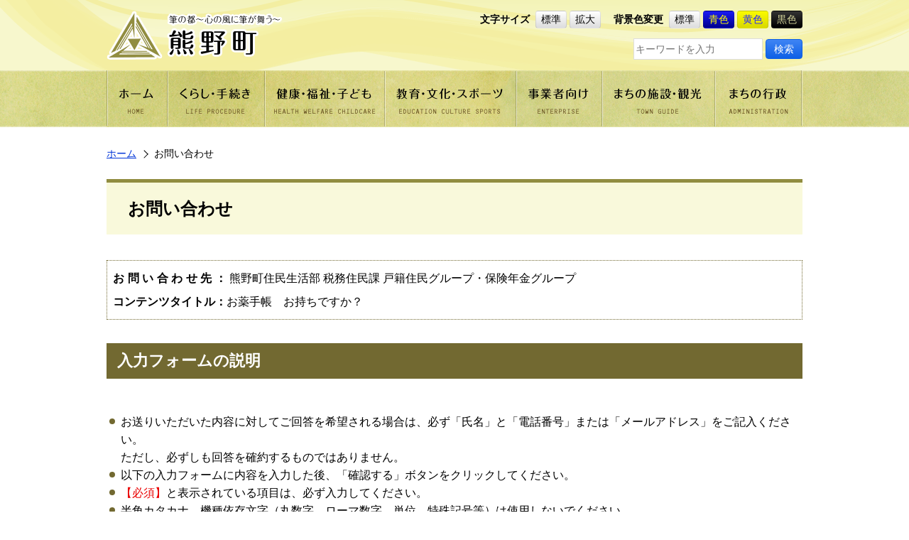

--- FILE ---
content_type: text/html;charset=UTF-8
request_url: https://www.town.kumano.hiroshima.jp/inquiry/mailform?ContentsID=1633505649924
body_size: 4918
content:
<!DOCTYPE html>







 




<html lang="ja">
<head>
<meta charset="utf-8">
<meta http-equiv="X-UA-Compatible" content="IE=edge">
<title>お問い合わせ送信フォーム｜熊野町</title>
<meta name="viewport" content="width=device-width,initial-scale=1.0,minimum-scale=1.0">
<meta name="keywords" content="熊野町,筆の都,kumano,安芸郡,広島県">
<meta name="description" content="広島県安芸郡熊野町の公式サイトです。江戸時代から伝わる筆の製造を産業の中心として「筆の都」として栄えてきた町です。">
<meta http-equiv="imagetoolbar" content="no">
<meta property="og:title" content="お問い合わせ送信フォーム｜熊野町">
<meta property="og:type" content="website">
<meta property="og:url" content="https://www.town.kumano.hiroshima.jp/">
<meta property="og:image" content="/www/kumano2/image/ogp.png">
<meta property="og:description" content="広島県安芸郡熊野町の公式サイトです。江戸時代から伝わる筆の製造を産業の中心として「筆の都」として栄えてきた町です。">
<link rel="canonical" href="https://www.town.kumano.hiroshima.jp/">
<link title="お問い合わせ送信フォーム｜熊野町" rel="start" href="https://www.town.kumano.hiroshima.jp/">
<link type="text/css" rel="stylesheet" href="/www/kumano2/css/reset.css">
<link type="text/css" rel="stylesheet" href="/www/kumano2/css/main.css">
<link type="text/css" rel="stylesheet" id="styleColor" href="/www/kumano2/css/common.css">
<link type="text/css" rel="stylesheet" media="print" href="/www/kumano2/css/print.css">
<script src="https://cdn1.readspeaker.com/script/8029/webReader/webReader.js?pids=wr&forceAdapter=ioshtml5&disable=translation,lookup" type="text/javascript"></script>

<script language="javascript">
<!--
function disableControl(bool) {
	var objItems = document.all.tags("input");
	if(!objItems.length) {
		if(objItems.type == "button" || objItems.type == "submit" || objItems.type == "reset" || objItems.type == "file") {
			objItems.disabled = bool;
		}
	} else {
		for(var i = 0; i < objItems.length; i++) {
			if(objItems(i).type == "button" || objItems(i).type == "submit" || objItems(i).type == "reset" || objItems(i).type == "file") {
				objItems(i).disabled = bool;
			}
		}
	}
}
-->
</script>
</head>
<body>
<div id="blockskip">
	<a href="#article">このページの本文へ移動</a>
</div>

<div id="xp1" class="rs_preserve rs_skip rs_splitbutton rs_addtools rs_exp"></div>

<div id="content" class="wrapper lowerpage">
	<div class="bg1"></div><div class="bg2"></div>

	<header>
		<div class="container">
			<h1 id="headerLogo">
				<a href="/www/index.html"><img width="248" src="/www/kumano2/image/h_logo.png" height="69" alt="筆の都～心の風に筆が舞う～熊野町"/></a>
			</h1>

			<div id="spBtn">
<!--
				<button class="btn language">Language</button>
-->
				<button class="btn spmenu">メニュー</button>
			</div>

			<div id="controller">
				<div class="viewbox">
					<ul>
<!--
						<li id="reading" class="rs_skip">
							<a rel="nofollow" onclick="readpage(this.href, 'xp1'); return false;" href="https://app-as.readspeaker.com/cgi-bin/rsent?customerid=8029&amp;lang=ja_jp&amp;readid=article&amp;url=" class="rs_href btn" accesskey="L">音声読み上げ</a>
						</li>
-->
						<li id="textsizer">
							<span class="title">文字サイズ</span>
							<a class="btn">標準</a>
							<a class="btn">拡大</a>
						</li>
						<li>
							<span class="title">背景色変更</span>
							<a href="javascript:switchColor('common');" class="btn">標準</a>
							<a id="btn-blue" href="javascript:switchColor('blue');" class="btn">青色</a>
							<a id="btn-yellow" href="javascript:switchColor('yellow');" class="btn">黄色</a>
							<a id="btn-black" href="javascript:switchColor('black');" class="btn">黒色</a>
						</li>
					</ul>
				</div>

				<div class="langbox">
<!--
					<ul id="language">
						<li>
							<olang><a href="/www/index.html" class="btn">日本語</a></olang>
						</li>
						<li>
							<a href="https://translation2.j-server.com/LUC*****/ns/w4/jaen/" class="btn">English</a>
						</li>
						<li>
							<a href="https://translation2.j-server.com/LUC*****/ns/w4/jazh/" class="btn">中文簡体</a>
						</li>
						<li>
							<a href="https://translation2.j-server.com/LUC*****/ns/w4/jazhb/" class="btn">中文繁体</a>
						</li>
						<li>
							<a href="https://translation2.j-server.com/LUC*****/ns/w4/jako/" class="btn">한글</a>
						</li>
					</ul>
-->

					<form method="get" class="searchbox" action="/icity/browser">
						<input value="search" type="hidden" name="ActionCode"/>
						<input value="AND" type="hidden" name="Cond"/>
						<input value="0000000000000" type="hidden" name="SiteID"/>
						<input value="1" type="hidden" name="GenreID"/>
						<input value="10" type="hidden" name="Count"/>
						<input value="1" type="hidden" name="Static"/>
						<input value="" type="text" placeholder="キーワードを入力" name="Keys" maxlength="30" class="searchtext"/>
						<input value="検索" type="submit" name="sa" class="btn" alt="検索"/>
					</form>
				</div>
			</div>
		</div>
	</header>

	<div id="spblock">
		<form method="get" class="searchbox" action="/icity/browser">
			<input value="search" type="hidden" name="ActionCode"/>
			<input value="AND" type="hidden" name="Cond"/>
			<input value="0000000000000" type="hidden" name="SiteID"/>
			<input value="1" type="hidden" name="GenreID"/>
			<input value="10" type="hidden" name="Count"/>
			<input value="1" type="hidden" name="Static"/>
			<input value="" type="text" name="Keys" maxlength="30" class="searchtext"/>
			<input value="検索" type="submit" name="sa" class="btn" alt="検索"/>
		</form>

		<div id="spmenu">
			<form method="get" class="searchbox" action="/icity/browser">
				<input value="search" type="hidden" name="ActionCode"/>
				<input value="AND" type="hidden" name="Cond"/>
				<input value="0000000000000" type="hidden" name="SiteID"/>
				<input value="1" type="hidden" name="GenreID"/>
				<input value="10" type="hidden" name="Count"/>
				<input value="1" type="hidden" name="Static"/>
				<input value="" type="text" name="Keys" maxlength="30" class="searchtext"/>
				<input value="検索" type="submit" name="sa" class="btn" alt="検索"/>
			</form>

			<nav id="grobalnav">
				<ul>
					<li>
						<a href="/www/index.html"><img width="86" src="/www/kumano2/image/gnav01.png" height="80" alt="「ホーム」のメニュー画像"/><span>ホーム</span></a>
					</li>
					<li>
						<a href="/www/genre/1000000001006/index.html"><img width="137" src="/www/kumano2/image/gnav02.png" height="80" alt="「くらし・手続き」のメニュー画像"/><span>くらし・手続き</span></a>
					</li>
					<li>
						<a href="/www/genre/1000000000063/index.html"><img width="169" src="/www/kumano2/image/gnav03.png" height="80" alt="「健康・福祉・子ども」のメニュー画像"/><span>健康・福祉・子ども</span></a>
					</li>
					<li>
						<a href="/www/genre/1000000000108/index.html"><img width="185" src="/www/kumano2/image/gnav04.png" height="80" alt="「教育・文化・スポーツ」のメニュー画像"/><span>教育・文化・スポーツ</span></a>
					</li>
					<li>
						<a href="/www/genre/1000000001008/index.html"><img width="121" src="/www/kumano2/image/gnav05.png" height="80" alt="「業者向け」のメニュー画像"/><span>業者向け</span></a>
					</li>
					<li>
						<a href="/www/genre/1000000000434/index.html"><img width="159" src="/www/kumano2/image/gnav06.png" height="80" alt="「まちの施設・観光」のメニュー画像"/><span>まちの施設・観光</span></a>
					</li>
					<li>
						<a href="/www/genre/1000000000007/index.html"><img width="123" src="/www/kumano2/image/gnav07.png" height="80" alt="「まちの行政」のメニュー画像"/><span>まちの行政</span></a>
					</li>
				</ul>
			</nav>

			<nav class="lnav01">
				<h3>人生の出来事から探す</h3>

				<ul>
					<li>
						<a href="/www/genre/1437037295754/index.html"><span><img src="/www/kumano2/image/icon_baby.png" alt="「妊娠・出産」のメニュー画像"/></span><span>妊娠・出産</span></a>
					</li>
					<li>
						<a href="/www/genre/1437037310484/index.html"><span><img src="/www/kumano2/image/icon_kosodate.png" alt="「子育て」のメニュー画像"/></span><span>子育て</span></a>
					</li>
					<li>
						<a href="/www/genre/1437037316265/index.html"><span><img src="/www/kumano2/image/icon_education.png" alt="「入学・教育」のメニュー画像"/></span><span>入学・教育</span></a>
					</li>
					<li>
						<a href="/www/genre/1437037322274/index.html"><span><img src="/www/kumano2/image/icon_marriage.png" alt="「結婚・離婚」のメニュー画像"/></span><span>結婚・離婚</span></a>
					</li>
					<li>
						<a href="/www/genre/1437037330760/index.html"><span><img src="/www/kumano2/image/icon_house.png" alt="「引越・住まい」のメニュー画像"/></span><span>引越・住まい</span></a>
					</li>
					<li>
						<a href="/www/genre/1437037337733/index.html"><span><img src="/www/kumano2/image/icon_recruit.png" alt="「就職・退職」のメニュー画像"/></span><span>就職・退職</span></a>
					</li>
					<li>
						<a href="/www/genre/1437037345440/index.html"><span><img src="/www/kumano2/image/icon_care.png" alt="「高齢者・介護」のメニュー画像"/></span><span>高齢者・介護</span></a>
					</li>
					<li>
						<a href="/www/genre/1437037355452/index.html"><span><img src="/www/kumano2/image/icon_condolence.png" alt="「おくやみ」のメニュー画像"/></span><span>おくやみ</span></a>
					</li>
				</ul>
			</nav>

			<div class="bnr" id="left_middle"></div>
			<script src="/www/banner/left_middle.js" type="text/javascript"></script>

			<nav id="left_seikatsu" class="lnav02">
				<h3>生活お役立ち情報</h3>
			</nav>
			<script src="/www/banner/left_seikatsu.js" type="text/javascript"></script>

			<div class="bnr" id="left_under"></div>
			<script src="/www/banner/left_under.js" type="text/javascript"></script>
		</div>
	</div>

	<main>
		<nav id="breadclumb" class="container">
			<ul>
				<li><a href="/www/index.html">ホーム</a></li><li>お問い合わせ</li>
			</ul>
		</nav>

		<article id="article">
			<h1>お問い合わせ</h1>

			<div class="container">
				<div id="overview">
					<dl>
						<dt class="space">お問い合わせ先：</dt>
						<dd>熊野町住民生活部 税務住民課 戸籍住民グループ・保険年金グループ</dd>
						
							<dt>コンテンツタイトル：</dt>
							<dd>お薬手帳　お持ちですか？</dd>
						
						
					</dl>
				</div>

				<h2>入力フォームの説明</h2>

				<ul class="text_list">
					<li>お送りいただいた内容に対してご回答を希望される場合は、必ず「氏名」と「電話番号」または「メールアドレス」をご記入ください。<br/>
					ただし、必ずしも回答を確約するものではありません。</li>
					<li>以下の入力フォームに内容を入力した後、「確認する」ボタンをクリックしてください。</li>
					<li><span class="notice">【必須】</span>と表示されている項目は、必ず入力してください。</li>
					<li>半角カタカナ、機種依存文字（丸数字、ローマ数字、単位、特殊記号等）は使用しないでください。</li>
					<li>本フォームは、セキュリティ保護の観点から、入力時間の制限を設けています。本画面を表示後、60分以内でのご利用をお願いします。</li>
				</ul>

				<div id="formbox">
					<h2>入力フォーム</h2>

					<div class="form_flow_box">
						<ul class="clearfix">
							<li class="active"><span><span>内容入力</span></span></li>
							<li><span><span>入力内容確認</span></span></li>
							<li><span><span>送信完了</span></span></li>
						</ul>
					</div>

					<div id="inputbox">
						<form name="mailform" action="mailform" method="post" onSubmit="disableControl(true);">
							 
							<input type="hidden" name="HTML.TOKEN" value="b7ce24d8fc1dca6a612df294e5d003cd9fdb2f630fcfee67a74f2432b097e846"/>
							
							<input type="hidden" name="ActionKind" value="check"/>
							<input type="hidden" name="itemName" value="ContentsID"/>
							<input type="hidden" name="itemID" value="1633505649924"/>

							<!-- 内容 -->
							<div id="input-form">
								<h2>入力フォーム</h2>
								<table>
									<caption></caption>
									
									
									
									
										<tr>
											<th class="title">
												<label for="name">氏名</label>
												
											</th>
											<td class="contents">
												<input type="text" class="w100" name="name" id="name" value="" size="40" maxlength="80" autocomplete="off" placeholder="（例：熊野　太郎）"/>
											</td>
										</tr>
									
									
									
									
									
									
									
									
									
									
									
									
									
										<tr>
											<th class="title">
												<label for="phone">電話番号</label>
												
											</th>
											<td class="contents">
												<input type="text" name="phone" id="phone" value="" size="20" maxlength="20" autocomplete="off" placeholder="（例：012-3456-7890）"/>
											</td>
										</tr>
									
									
									
									
									
										<tr>
											<th class="title">
												<label for="email">メールアドレス</label>
												
											</th>
											<td class="contents">
												<input type="text" name="email" id="email" value="" size="60" maxlength="100" autocomplete="off"/>
											</td>
										</tr>
									
									
									
									
									<tr>
										<th class="title">
											<label for="subject">件名</label>
											<span class="notice">（必須）</span>
										</td>
										<td class="contents">
											<input type="text" class="w100" name="subject" id="subject" value="" size="80" maxlength="200" autocomplete="off"/>
										</td>
									</tr>
									
									<tr>
										<th class="title">
											<label for="content">ご意見・お問い合わせの内容</label>
											<span class="notice">（必須）</span>
										</th>
										<td class="contents">
											適当なところで改行しながら入力してください。<br/>
											<textarea name="content" id="content" rows="10" cols="80"></textarea>
										</td>
									</tr>
									
									
								</table>
							</div>

							<div id="button">
								<input type="submit" value="確認する" class="btn archives"/>
							</div>
						</form>
					</div>
				</div>
			</div>
		</article>

		<div class="container">
			<div class="f-btns">
				<a onclick="history.back(); return false;" href="#" class="btn review-btn">前のページへ戻る</a>
				<a href="#blockskip" class="btn to-top">ページの先頭へ</a>
			</div>

			<nav id="f-link">
				<ul>
					<li>
						<a href="/www/link/0000000000000/index.html">リンク集</a>
					</li>
					<li>
						<a href="/www/sitemap.html">サイトマップ</a>
					</li>
					<li>
						<a href="/www/contents/1516772735714/index.html">ウェブアクセシビリティ</a>
					</li>
					<li>
						<a href="/www/contents/1000002020001/index.html">プライバシーポリシー</a>
					</li>
					<li>
						<a href="/www/contents/1624064443271/index.html">リンク、免責事項、著作権</a>
					</li>
				</ul>
			</nav>
		</div>
	</main>

	<footer>
		<div class="container">
			<div class="l_row">
				<div>
					<p><strong>熊野町役場</strong></p>
					<p>〒731-4292　広島県安芸郡熊野町中溝一丁目1番1号</p>
					<p>TEL （082）820-5600（総合案内）</p>
					<p>法人番号　9000020343072</p>
				</div>

				<div id="f-contanct-btn">
					<a id="f-access" href="/www/contents/1459435126494/index.html" class="btn">熊野町へのアクセス案内</a>
					<a id="f-contact" href="/www/window/index.html" class="btn">各課の情報・お問い合わせ</a>
				</div>
			</div>
			<small>COPYRIGHT&copy;KUMANO TOWN ALL RIGHTS RESERVED.</small>
		</div>
	</footer>
</div>

<noscript>
	<div id="noscript">
		<p>このサイトの閲覧では、Javascriptを有効にしてください。</p>
	</div>
</noscript>

<script src="/www/kumano2/js/jquery-1.11.0.min.js" type="text/javascript"></script>
<script src="/www/kumano2/js/jquery.cookie.js" type="text/javascript"></script>
<script src="/www/kumano2/js/stylechanger.js" type="text/javascript"></script>
<script src="/www/kumano2/js/jquery.textresizer.js" type="text/javascript"></script>
<script src="/www/kumano2/js/script.js" type="text/javascript"></script>
<script type="text/javascript" src="/_Incapsula_Resource?SWJIYLWA=719d34d31c8e3a6e6fffd425f7e032f3&ns=1&cb=1435057457" async></script></body>
</html>


--- FILE ---
content_type: text/css
request_url: https://www.town.kumano.hiroshima.jp/www/kumano2/css/main.css
body_size: 81204
content:
@charset "utf-8";

body {
  font-family: "ヒラギノ角ゴ Pro W3", "Hiragino Kaku Gothic Pro", "メイリオ", Meiryo, Osaka, "ＭＳ Ｐゴシック", "MS PGothic", sans-serif;
  line-height: 1.6;
  word-break: break-all;
	-webkit-text-size-adjust: 100%;
	overflow-x: hidden;
}
a {
  color: #0035D8;
  text-decoration: underline;
}
img {
	max-width: 100%;
  height: auto;
}
form, input, textarea, button {
	font-family: "ヒラギノ角ゴ Pro W3", "Hiragino Kaku Gothic Pro", "メイリオ", Meiryo, Osaka, "ＭＳ Ｐゴシック", "MS PGothic", sans-serif;
}
#blockskip {
  height: 0;
  text-indent: -9999px;
}
.container {
	width: 94%;
  max-width: 980px;
  margin-left: auto;
  margin-right: auto;
}
.fs-xsml {font-size: 80% !important;}
.fs-sml {font-size: 90% !important;}
.fs-large {font-size: 110% !important;}
.fs-xlarge {font-size: 120% !important;}
.fw-normal {font-weight: normal !important;}
.fw-bold {font-weight: bold !important;}
.mt0 {margin-top: 0 !important;}
.mt05 {margin-top: 5px !important;}
.mt10 {margin-top: 10px !important;}
.mt20 {margin-top: 20px !important;}
.mt30 {margin-top: 30px !important;}
.mb0 {margin-bottom: 0 !important;}
.mb05 {margin-bottom: 5px !important;}
.mb10 {margin-bottom: 10px !important;}
.txt-right {text-align: right;}
a.btn, .btn {
	background: -webkit-linear-gradient(#fff 0%, #ddd 100%);
	background: -o-linear-gradient(#fff 0%, #ddd 100%);
	background: linear-gradient(#fff 0%, #ddd 100%);
  border: 1px solid rgba(0,0,0,.1);
  border-radius: 4px;
  color: #000;
  line-height: 1;
  text-decoration: none;
	cursor: pointer;
}
.btn::before {
	content: "";
	display: inline-block;
	vertical-align: -.2em;
}
.btn.archives {
	background: -webkit-linear-gradient(#7D7032 0%, #332912 100%);
	background: -o-linear-gradient(#7D7032 0%, #332912 100%);
	background: linear-gradient(#7D7032 0%, #332912 100%);
	border-color: #6D5826;
	color: #fff;
}
.btn.archives::before {
	width: 15px;
	height: 15px;
	background: url("../image/icon_ul.png") no-repeat 0 0;
	margin-right: .3em;
}
.list > li {
	position: relative;
}
.list > li::before {
	position: absolute;
	top: 0;
	left: 0;
}
.list.num_kakko {
	counter-reset: num_kakko;
}
.list.num_kakko > li {
	padding-left: 3.5em;
}
.list.num_kakko > li::before {
	counter-increment: num_kakko;
	content: "（"counter(num_kakko)"）";
}


/* header */
header {
	background-image: url("../image/h_bg.png");
	background-repeat: no-repeat;
	background-position: center top;
	z-index: 100;
}
header .container {
	overflow: hidden;
}
header .container #headerLogo {
	float: left;
	max-width: 248px;
}
.searchbox .searchtext {
	border: 1px solid #ddd;
  font-size: 14px;
  line-height: 26px;
}
.searchbox .btn {
  background: -webkit-linear-gradient(#3F85F4 0%, #0E60E6 100%);
  background: -o-linear-gradient(#3F85F4 0%, #0E60E6 100%);
  background: linear-gradient(#3F85F4 0%, #0E60E6 100%);
  color: #fff;
  border-color: #0E60E6;
	font-size: 14px;
  line-height: 26px;
  padding: 0 .8em;
	display: inline-block;
}
/* mainvisual */
#mainvisual .swiper-container {
	position: relative;
	margin-left: auto;
	margin-right: auto;
	width: 100%;
	max-width: 1280px;
}
#mainvisual .swiper-pagination-bullet {
	opacity: 1;
	box-sizing: content-box;
	width: 8px;
	height: 8px;
	background: #fff;
	border: 4px solid #fff;
}
#mainvisual .swiper-pagination-bullet-active {
	background: #918D40;
}
#mainvisual .swiper-slide figcaption {
	display: block;
	width: 100%;
  text-overflow: ellipsis;
  white-space: nowrap;
  overflow: hidden;
}
#mainvisual .pagination-wrap {
  position: absolute;
  right: 0;
}
#mainvisual .pagination-wrap .swiper-pagination {
  position: relative;
  display: inline-block;
}
#mainvisual .pagination-wrap .swiper-pagination-bullets .swiper-pagination-bullet {
  margin: 0 4px;
}
#mainvisual .pagination-wrap .stopbtn {
  cursor: pointer;
  display: inline-block;
  position: relative;
  z-index: 10;
  width: 14px;
  height: 15px;
  margin-left: 10px;
  margin-right: 10px;
}
#mainvisual .pagination-wrap .stopbtn::before,
#mainvisual .pagination-wrap .stopbtn::after {
  content: "";
  display: block;
  position: absolute;
  top: 0;
  cursor: pointer;
}
#mainvisual .pagination-wrap .stopbtn.stop::before,
#mainvisual .pagination-wrap .stopbtn.stop::after {
  width: 5px;
  height: 100%;
  background: #fff;
}
#mainvisual .pagination-wrap .stopbtn.stop::before {
  left: 0;
}
#mainvisual .pagination-wrap .stopbtn.stop::after {
  right: 0;
}
#mainvisual .pagination-wrap .stopbtn.play::before {
  width: 0;
  height: 0;
  border: 8px solid transparent;
  border-left: 12px solid #fff;
  left: 0;
}
#mainvisual .pagination-wrap .stopbtn.play::after {
  content: none;
}
/* grobalnav */
#grobalnav li a {
  display: block;
	text-decoration: none;
}
/* main */
#leftCln > * + *,
#rightCln > * + * {
  margin-top: 1.5em;
}
#leftCln > .bnr {
  text-align: center;
}
h3.title.icon::before {
  content: "";
  display: inline-block;
  width: 30px;
  height: 30px;
  background-repeat: no-repeat;
  background-position: center top;
  background-size: auto 100%;
  vertical-align: middle;
  margin-right: .2em;
}
.lnav01 ul {
	overflow: hidden;
}
.lnav01 ul > li {
  float: left;
}
.lnav01 ul > li a {
  display: block;
  background: -webkit-linear-gradient(#FFFFFF 0%, #F9F9DB 100%);
  background: -o-linear-gradient(#FFFFFF 0%, #F9F9DB 100%);
  background: linear-gradient(#FFFFFF 0%, #F9F9DB 100%);
  border: 1px solid #E6E9AA;
  border-radius: 6px;
  text-decoration: none;
  text-align: center;
  color: #000;
  width: 100%;
  padding: 3px 0;
	position: relative;
	overflow: hidden;
}
.lnav01 ul > li a > span {
	display: block;
}
.lnav01 ul > li a > span:nth-of-type(1) {
	position: relative;
	width: 42px;
	height: 42px;
	margin: 0 auto;
	overflow: hidden;
}
.lnav01 ul > li a > span:nth-of-type(1) img {
	position: absolute;
	top: 0;
	left: 0;
	display: block;
}
.lnav01 ul > li a > span:nth-of-type(2) {
	font-size: 11px;
}
#leftCln .lnav01 {
  border: 1px solid #F2F2B0;
}
#leftCln .lnav01 h3.title {
  background: url("../image/hbg_01.png");
}
#leftCln .lnav01 h3.title.icon::before {
  background-image: url("../image/icon_jinsei.png");
}
.txtbtn .btn {
	border: none;
	border-radius: 0;
	display: block;
	font-weight: bold;
	line-height: 1.2;
	text-align: center;
	box-shadow: -1px -1px 0 rgba(0,0,0,.3) inset;
}
#leftCln .lnav02 {
  border: 1px solid #D7EDF0;
}
#leftCln .lnav02 h3.title {
  background: url("../image/hbg_02.png");
}
#leftCln .lnav02 h3.title.icon::before {
  background-image: url("../image/icon_joho.png");
}
.lnav02 .txtbtn .btn {
	background: -webkit-linear-gradient(#EBF6F6 0%, #C2E3E8 100%);
	background: -o-linear-gradient(#EBF6F6 0%, #C2E3E8 100%);
	background: linear-gradient(#EBF6F6 0%, #C2E3E8 100%);
	padding: 1em .5em;
}
.lnav03 .txtbtn .btn.bousai {
	color: #FFFFFF;
	background: -webkit-linear-gradient(#5F7E5C 0%, #32632e 100%);
	background: -o-linear-gradient(#5F7E5C 0%, #32632e 100%);
	background: linear-gradient(#5F7E5C 0%, #32632e 100%);
	padding: 1em .5em;
}
#article > * + * {
	margin-top: 2em;
}
#article .title {
	font-size: 120%;
	font-weight: bold;
	line-height: 1;
}
#article .rss {
	display: inline-block;
	vertical-align: middle;
	line-height: 1;
  margin-left: .2em;
}
#article .title.icon {
	vertical-align: middle;
}
#article .title.icon::before,
#rightCln .title.icon::before {
	content: "";
  display: inline-block;
  width: 30px;
  height: 30px;
  background-repeat: no-repeat;
  background-position: center top;
  background-size: auto 100%;
  vertical-align: middle;
  margin-right: .2em;
}
#emergency-info {
	border: 1px solid #C8C69F;
}
#emergency-info > div:nth-of-type(1) {
	background-color: #C8C69F;
	text-align: center;
}
#emergency-info .title.icon::before {
	background-image: url("../image/icon_kinkyu.png");
}
#emergency-info.emergency {
	border: 1px solid #B62341;
}
#emergency-info.emergency .title.icon {
	color: #fff;
}
#emergency-info.emergency > div:nth-of-type(1) {
	background-color: #B62341;
}
#emergency-info.emergency .title.icon::before {
	background-image: url("../image/icon_kinkyu_w.png");
}
#emergency-info ul.text_link > li p > span {
  display: inline-block;
  white-space: nowrap;
	font-size: 90%;
}
#emergency-info .btn.archives {
	background: -webkit-linear-gradient(#CB2748 0%, #961D35 100%);
	background: -o-linear-gradient(#CB2748 0%, #961D35 100%);
	background: linear-gradient(#CB2748 0%, #961D35 100%);
	border-color: #B62341;
}
#article #new-info h2,
#article #focus-info h2,
#article #this-info h2 {
	background: url("../image/hbg_ume.png") no-repeat left bottom / 100% auto;
	font-size: 120%;
	line-height: 2.4;
	margin-bottom: 1em;
}
#article h2 > .rss {
	margin-left: 1em;
}
#article #focus-info .focus-contents h3 {
	font-size: 110%;
}
#article #focus-info .focus-contents * + * {
	margin-top: .5em;
}
#article #this-info {
  position: relative;
}
#article #this-info .more-contents {
  position: absolute;
  width: 100%;
  left: 0;
  bottom: 0;
  background: -webkit-linear-gradient(rgba(255,255,255,0) 0%, rgba(255,255,255,1) 50%);
  background: -o-linear-gradient(rgba(255,255,255,0) 0%, rgba(255,255,255,1) 50%);
  background: linear-gradient(rgba(255,255,255,0) 0%, rgba(255,255,255,1) 50%);
	text-align: center;
  padding-top: 15px;
}
#article #this-info .more-contents .btn {
  background: -webkit-linear-gradient(#7D7032 0%, #332912 100%);
  background: -o-linear-gradient(#7D7032 0%, #332912 100%);
  background: linear-gradient(#7D7032 0%, #332912 100%);
  border-color: #6D5826;
  color: #fff;
}
#article #this-info .more-contents .btn:nth-child(2) {
  display: none;
}
#article #this-info.active {
  height: auto;
  overflow: visible;
}
#article #this-info.active .more-contents {
  position: static;
  background: none;
}
#article #this-info.active .more-contents .btn:nth-child(1) {
  display: none;
}
ul.text_link > li .date {
	font-size: 90%;
}
a.text_link {
	display: inline-block;
	position: relative;
	padding-left: 20px;
}
a.text_link::before {
	content: "";
  position: absolute;
  top: .3em;
  left: 0;
  display: block;
  width: 15px;
  height: 15px;
  background: url("../image/arrow_right_alt.png") no-repeat 0 0;
}
#topics {
	border: 1px solid #DFDEC8;
}
#topics h2.title.icon {
	background: url("../image/hbg_03.png") repeat 0 0;
	font-size: 110%;
}
#topics h2.title.icon::before {
	background-image: url("../image/icon_topics.png");
}
#topics .txtbtn > li {
	background: -webkit-linear-gradient(#FDFDFB 0%, #F6F7EF 100%);
	background: -o-linear-gradient(#FDFDFB 0%, #F6F7EF 100%);
	background: linear-gradient(#FDFDFB 0%, #F6F7EF 100%);
	box-shadow: -1px -1px 0 rgba(0,0,0,.3) inset;
}
#topics .txtbtn > li a {
	position: relative;
}
#topics .txtbtn > li a::before {
	content: "";
  position: absolute;
  top: calc(50% - 8px);
	left: 10px;
  display: block;
  width: 15px;
  height: 15px;
  background: url("../image/arrow_right_alt.png") no-repeat 0 0;
}
#topics .txtbtn + .txt-right {
	border-top: 1px dotted #000;
}
#kumano_links > li {
  float: left;
}
#kumano_links > li:nth-of-type(odd) {
  clear: left;
}
#kumano_links > li a {
	background: url("../image/bg_washi.jpg") repeat 0 0;
	box-shadow: -1px -1px 0 rgba(0,0,0,.3) inset;
	color: #000;
	font-size: 110%;
	font-weight: bold;
	line-height: 1.4;
	text-decoration: none;
	text-align: center;
  padding: 10px;
}
#kumano_links > li a > span img {
	width: 90px;
	height: 80px;
	max-width: none;
}
#kumano_links > li.ebook a > span img {
	width: auto; 
}
.lnav03 #chouchouroom a {
	display: block;
	border: 1px solid #888A7F;
	background: url("../image/ph_chouchou2.jpg") no-repeat 0 0;
	width: 100%;
	max-width: 240px;
	margin: 0 auto 1em;
	padding: 0 0 10px 85px;
	color: #000;
	font-size: 110%;
	font-weight: bold;
	line-height: 78px;
	height: 78px;
	text-decoration: none;
	text-align: center;
}
.lnav03 .txtbtn .btn {
	background: -webkit-linear-gradient(#E4E9D0 0%, #C1CD95 100%);
	background: -o-linear-gradient(#E4E9D0 0%, #C1CD95 100%);
	background: linear-gradient(#E4E9D0 0%, #C1CD95 100%);
	padding: 1em .5em;
}
.lnav03 .txtbtn .btn.open {
	background: -webkit-linear-gradient(#FFFFC0 0%, #FFFF40 100%);
	background: -o-linear-gradient(#FFFFC0 0%, #FFFF40 100%);
	background: linear-gradient(#FFFFC0 0%, #FFFF40 100%);
	padding: 1em .5em;
}
#rightCln h3.title.icon {
	background: url("../image/hbg_04.png") repeat 0 0;
}
.rnav {
	border: 1px solid #E0E6CA;
}
#press h3.title.icon::before {
	background-image: url("../image/icon_koho.png");
}
#profile h3.title.icon::before {
	background-image: url("../image/icon_setai.png");
}
#press > div {
	text-align: center;
}
#press > div > a img {
	display: block;
	margin: 0 auto .5em;
	width: 56%;
	max-width: 150px;
}
#press .btn {
	background: -webkit-linear-gradient(#E4E9D0 0%, #C1CD95 100%);
	background: -o-linear-gradient(#E4E9D0 0%, #C1CD95 100%);
	background: linear-gradient(#E4E9D0 0%, #C1CD95 100%);
	font-weight: bold;
	padding: .7em .5em;
	border: none;
	border-radius: 0;
	box-shadow: -1px -1px 0 rgba(0,0,0,.3) inset;
	display: block;
	width: 100%;
	max-width: 180px;
	margin: 1em auto 0;
}
#profile .date {
	border-bottom: 1px dotted #000;
	margin-bottom: .5em;
}
#profile + .lnav03 {
	padding-top: 0;
}

/* breadclumb */
#breadclumb ul li {
	display: inline-block;
	font-size: 90%;
}
#breadclumb ul li + li::before {
	content: "";
	display: inline-block;
	width: .5em;
	height: .5em;
	border-top: 1px solid #000;
	border-right: 1px solid #000;
	transform: rotate(45deg);
	margin: 0 .7em 0 .5em;
}

/* lowerpage */
.lowerpage header {
	background-color: #F7F7CD;
}
.lowerpage #article > h1 {
	margin: 0 auto;
	line-height: 1.2;
}
#ganretop #article > h1 {
	background-image: 
		url("../image/hbg_genretop_f.jpg"),
		url("../image/hbg_genretop.jpg");
	background-repeat: no-repeat, no-repeat;
	background-position: center bottom, center top;
	color: #fff;
}
.contentsbox > div {
	border: 1px solid #DFDEC8;
}
.contentsbox > div > h3 {
	background: url("../image/hbg_03.png") repeat 0 0;
	font-size: 110%;
}
.contentsbox > div > ul > li + li {
	margin-top: .2em;
}
.contentsbox li.icon {
	position: relative;
	padding-left: 30px;
}
.contentsbox li.icon::before {
	content: "";
	display: block;
	width: 20px;
	height: 20px;
	position: absolute;
	top: .2em;
	left: 0;
	background-repeat: no-repeat;
	background-position: center center;
}
.contentsbox li.icon.folder::before {
	background-image: url("../image/icon_folder-open.png");
}
.contentsbox li.icon.file::before {
	background-image: url("../image/icon_document_alt.png");
}
#ganre #article > h1 {
	background-image: 
		url("../image/hbg_genre_f.jpg"),
		url("../image/hbg_genre.jpg");
	background-repeat: no-repeat, no-repeat;
	position: relative;
}
#ganre #article > h1 > .title {
	display: block;
	width: 100%;
	background-image: url("../image/hbg_genretop.jpg");
	background-repeat: no-repeat;
	background-position: center top;
	color: #fff;
	position: absolute;
	top: 0;
	left: 0;
}
#content #article h1,
#content #article h2,
#content #article h3,
#content #article h4,
#content #article h5,
#content #article h6,
#content #article p.title {
	line-height: 1.4;
}
#content #article h2,
#content #article h3,
#content #article h4,
#content #article h5,
#content #article h6,
#content #article p.title {
	margin-bottom: 1em;
}
#content #article * + h2,
#content #article * + h3,
#content #article * + h4,
#content #article * + h5,
#content #article * + h6,
#content #article p.title {
	margin-top: 1.5em;
}
#content #article > h1 {
	background: #F9F9DB;
	border-top: 5px solid #918D40;
}
.content-btn {
	text-align: right;
	margin-top: -1em;
}
.content-btn > li {
	display: inline-block;
	line-height: 1;
	vertical-align: top;
}
.content-btn > li + li {
	margin-left: 2px;
}
.btn.print {
	background: -webkit-linear-gradient(#7D7032 0%, #332912 100%);
	background: -o-linear-gradient(#7D7032 0%, #332912 100%);
	background: linear-gradient(#7D7032 0%, #332912 100%);
	border-color: #6D5826;
	color: #fff;
	font-size: 14px;
	line-height: 26px;
	padding: 0 1em;
}
.btn.print::before {
	width: 16px;
	height: 16px;
	background: url("../image/icon_printer-alt.png") no-repeat 0 0;
	margin-right: .5em;
}
#content #article h2 {
	background: #726931;
	color: #fff;
}
#content #article h3 {
	border: 1px solid #726931;
	border-left-width: 8px;
}
#content #article h4 {
	border-bottom: 2px solid #726931;
	padding-bottom: .3em;
}
#content #article h5 {
	position: relative;
	padding-left: 1.4em;
}
#content #article h5::before {
	content: "";
	display: block;
	background: #918D40;
	width: .8em;
	height: .8em;
	position: absolute;
	top: .3em;
	left: 0;
}
#content #article h6 {
	position: relative;
	padding-left: 1.5em;
}
#content #article h6::before {
	content: "";
	display: block;
	background: #918D40;
	border-radius: 50%;
	width: .5em;
	height: .5em;
	position: absolute;
	top: .5em;
	left: .2em;
}
#article #editbox table tr > * {
	vertical-align: middle;
	text-align: left;
	line-height: 1.5;
}
#article #editbox * + table {
	margin-top: 1em;
	margin-bottom: 1em;
}
#article #editbox ul:not([class]),
#article #editbox ol:not([class]) {
	padding-left: 2em;
	margin-top: 1em;
	margin-bottom: 1em;
}
#article #editbox ul:not([class]) li {
	list-style-type: disc;
}
#article #editbox ol:not([class]) li {
	list-style-type: decimal;
}
#article #editbox p {
	margin-bottom: 0.5em;
}
#content #article p.title {
	border: 1px solid #726931;
	border-left-width: 8px;
	background: #F9F9F4;
}
#content #article ul.text_link > li + li {
	margin-top: .3em;
}
#content #article #recommended {
	border: 2px solid #726931;
}
#content #article #recommended h4 {
	border-bottom: none;
	padding-bottom: 0;
}
#content #article #contact {
	border: 1px solid #DFDEC8;
	text-align: center;
}
#content #article #contact h4 {
	border-bottom: none;
	background: url("../image/hbg_03.png") repeat 0 0;
	margin: 0;
}
#content #article iframe.map {
	width: 100%;
	height: 25em;
}
.btn.cmail {
	margin-top: .5em;
}
.btn.cmail::before {
	content: "";
	display: inline-block;
	width: 30px;
	height: 30px;
	background: url("../image/icon_mail.png") no-repeat 0 0 / 100% auto;
	margin-right: .5em;
}
#contact .btn.cmail {
	margin-top: 1em;
}

/* aside */
aside #banner h3 {
	position: relative;
	margin-bottom: .7em;
}
aside #banner h3 > span {
	display: inline-block;
	background: #fff;
	padding-right: .5em;
	position: relative;
	z-index: 1;
}
aside #banner h3::after {
	content: "";
	display: block;
	width: 100%;
	height: 4px;
	background: #CFCDAB;
	position: absolute;
	left: 0;
	top: .6em;
	z-index: 0;
}
aside #banner ul > li {
	text-align: center;
}
aside #banner ul > li > a,
aside #banner ul > li > span {
	display: block;
	background: #ddd;
	width: 134px;
	height: 60px;
	margin: auto;
}
aside #banner ul > li > a img {
  max-width: none;
	display: block;
  width: 100%;
  height: 100%;
}
aside #banner ul > li#ad > span {
	line-height: 1.4;
	padding-top: .8em;
}
aside #banner ul + h3 {
	margin-top: 2em;
}

/* f-btns */
.f-btns .btn,
#article .f-btns .btn,
.btn.cmail {
	background: -webkit-linear-gradient(#7D7032 0%, #332912 100%);
	background: -o-linear-gradient(#7D7032 0%, #332912 100%);
	background: linear-gradient(#7D7032 0%, #332912 100%);
	border-color: #6D5826;
	color: #fff;
}
.f-btns .btn::before {
	width: 15px;
	height: 15px;
	margin-right: .5em;
}
.f-btns .btn.to-top::before {
	background-image: url("../image/arrow_up_alt.png");
}
.f-btns .btn.review-btn::before {
	background-image: url("../image/arrow_left_alt.png");
}

/* f-link */
#f-link ul li {
	display: inline-block;
	font-size: 90%;
	line-height: 1;
	border-left: 1px solid #000;
}
#f-link ul li:last-of-type {
	border-right: 1px solid #000;
}
#f-link ul li a {
	display: block;
	padding: 0 .5em 0 .8em;
	white-space: nowrap;
}
#f-link ul li:last-of-type a {
	padding-right: .8em;
}

/* footer */
footer .l_row > div:nth-child(1) > p {
	font-size: 90%;
}
footer .l_row > div:nth-child(1) > p strong {
	font-size: 115%;
	line-height: 2;
}
#f-contanct-btn {
	background: #DBE1C1;
}
#f-contanct-btn .btn {
	background: -webkit-linear-gradient(#FBFCF8 0%, #EDF0E0 100%);
	background: -o-linear-gradient(#FBFCF8 0%, #EDF0E0 100%);
	background: linear-gradient(#FBFCF8 0%, #EDF0E0 100%);
	font-weight: bold;
	border-radius: 0;
	border: none;
	box-shadow: -1px -1px 0 rgba(0,0,0,.3) inset;
}
#f-contanct-btn .btn::before {
	width: 30px;
	height: 30px;
}
#f-contanct-btn .btn#f-access::before {
	background-image: url("../image/icon_compass.png");
}
#f-contanct-btn .btn#f-contact::before {
	background-image: url("../image/icon_phone.png");
}
footer small {
	display: block;
	font-family: 'OCRB', 'sans-serif';
	color: #61674C;
}

/* 子育てナビ */
#child-care header {
	background-image: url("../image/kosodate_h_bg.png");
	background-color: #FCF3F5;
	border-color: #E193A2;
}
#child-care header .container #headerLogo {
	max-width: 282px;
}
#child-care-main {
	width: 100%;
	max-width: 980px;
}
#child-care.lowerpage #article #new-info h2 {
	background: url("../image/kosodate_hbg_01.png") repeat 0 0;
	color: #fff;
	line-height: 1.4;
}
#child-care #article #this-info h2 {
	background: url("../image/kosodate_hbg_oline.png") no-repeat left bottom;
}
#child-care ul.text_link > li::before {
	background-image: url("../image/arrow_right_alt_red.png");
}
#child-care .btn.archives,
#child-care .btn.print {
	background: -webkit-linear-gradient(#D1405E 0%, #A02740 100%);
  background: -o-linear-gradient(#D1405E 0%, #A02740 100%);
  background: linear-gradient(#D1405E 0%, #A02740 100%);
  border-color: #D1405E;
}
#child-care .contentsbox > div {
	border-color: #F7C8CC;
}
#child-care .contentsbox > div#age {
	border-color: #F8B862;
}
#child-care .contentsbox > div#support {
	border-color: #C5C56A;
}
#child-care .contentsbox > div#facility {
	border-color: #ACDCE2;
}
#child-care .contentsbox > div > h3 {
	background-image: url("../image/kosodate_hbg_04.png");
}
#child-care .contentsbox > div#age > h3 {
	background-image: url("../image/kosodate_hbg_02.png");
	border-bottom-color: #F8B862;
}
#child-care .contentsbox > div#support > h3 {
	background-image: url("../image/kosodate_hbg_03.png");
	border-bottom-color: #C5C56A;
}
#child-care .contentsbox > div#facility > h3 {
	background-image: url("../image/kosodate_hbg_05.png");
	border-bottom-color: #ACDCE2;
}
#child-care .contentsbox li.icon.folder::before {
	background-image: url("../image/icon_folder-open_br.png");
}
#child-care .contentsbox li.icon.file::before {
	background-image: url("../image/icon_document_alt_br.png");
}
#child-care .contentsbox li.icon.new::after,
#child-care .contentsbox li.icon.update::after {
	display: inline-block;
	font-size: 80%;
	line-height: 1;
	padding: .2em .5em;
	margin-left: .5em;
	color: #fff;
}
#child-care .contentsbox li.icon.new::after {
	content: "NEW";
	background: #BC2C5A;
}
#child-care .contentsbox li.icon.update::after {
	content: "更新";
	background: #00698C;
}
#child-care #article #this-info .more-contents .btn,
#child-care .f-btns .btn,
#child-care .btn.cmail {
	background: -webkit-linear-gradient(#D1405E 0%, #A02740 100%);
  background: -o-linear-gradient(#D1405E 0%, #A02740 100%);
  background: linear-gradient(#D1405E 0%, #A02740 100%);
  border-color: #D1405E;
}
#child-care footer {
	background: #FCF8F9 url("../image/kosodate_bg_footer.jpg") repeat-x center bottom;
	border-top: 6px solid #F9DAE0;
}
#child-care footer .container > div p strong {
  font-size: 115%;
	line-height: 2;
}
#child-care footer .container > div p {
  font-size: 90%;
}
#child-care footer small {
	color: #97425B;
}
#child-care #article > h1 {
	background-image: 
		url("../image/hbg_kosodatetop_f.jpg"),
		url("../image/kosodate_hbg_genre.jpg");
	background-repeat: no-repeat, no-repeat;
	position: relative;
}
#child-care #article > h1 > .title {
	display: block;
	width: 100%;
	background-image: url("../image/kosodate_hbg_genre_h.jpg");
	background-repeat: no-repeat;
	background-position: center top;
	color: #fff;
	position: absolute;
	top: 0;
	left: 0;
}
#child-care.content #article h1,
#child-care.content #article h2,
#child-care.content #article h3,
#child-care.content #article h4,
#child-care.content #article h5,
#child-care.content #article h6,
#child-care.content #article p.title {
	line-height: 1.4;
}
#child-care.content #article h2,
#child-care.content #article h3,
#child-care.content #article h4,
#child-care.content #article h5,
#child-care.content #article h6,
#child-care.content #article p.title {
	margin-bottom: 1em;
}
#child-care.content #article * + h2,
#child-care.content #article * + h3,
#child-care.content #article * + h4,
#child-care.content #article * + h5,
#child-care.content #article * + h6,
#child-care.content #article p.title {
	margin-top: 1.5em;
}
#child-care.content #article > h1 {
	background: #FCE7E9 url("../image/kosodate_hbg_oline.png") no-repeat left top;
	border-top: none;
}
#child-care.content #article h2 {
	background: #CB2748;
	color: #fff;
}
#child-care.content #article h3 {
	border: 1px solid #CB2748;
	border-left-width: 8px;
}
#child-care.content #article h4 {
	border-bottom: 2px solid #CB2748;
	padding-bottom: .3em;
}
#child-care.content #article > .container {
	margin-top: 1em;
}
#child-care.content #article h5 {
	position: relative;
	padding-left: 1.4em;
}
#child-care.content #article h5::before {
	content: "";
	display: block;
	background: #CB2748;
	width: .8em;
	height: .8em;
	position: absolute;
	top: .3em;
	left: 0;
}
#child-care.content #article h6 {
	position: relative;
	padding-left: 1.5em;
}
#child-care.content #article h6::before {
	content: "";
	display: block;
	background: #CB2748;
	border-radius: 50%;
	width: .5em;
	height: .5em;
	position: absolute;
	top: .5em;
	left: .2em;
}
#child-care.content #article p.title {
	border: 1px solid #CB2748;
	border-left-width: 8px;
	background: #FEFAFA;
}
#child-care.content #article ul.text_link > li + li {
	margin-top: .3em;
}
#child-care.content #article #recommended {
	border: 2px solid #CB2748;
}
#child-care.content #article #recommended h4 {
	border-bottom: none;
	padding-bottom: 0;
}
#child-care.content #article #contact {
	border: 1px solid #F09199;
	text-align: center;
}
#child-care.content #article #contact h4 {
	border-bottom: none;
	background: url("../image/kosodate_hbg_04.png") repeat 0 0;
	margin: 0;
}
#child-care.content #article iframe.map {
	width: 100%;
	height: 25em;
}

/* 検索結果一覧 */
#condition {
	border: 1px solid #918D40;
}
#condition dl {
	overflow: hidden;
}
#condition dl dt {
	clear: left;
	float: left;
	width: 7em;
}
#condition dl dd {
	margin-left: 7em;
	padding-left: 1.5em;
	font-weight: bold;
	position: relative;
}
#condition dl dd::before {
	content: "：";
	position: absolute;
	top: 0;
	left: 0;
}
.lowerpage #article > .container > #number {
	margin-top: 1em;
}
#contents-list {
	border-top: 2px solid #918D40;;
	border-bottom: 2px solid #918D40;
}
.lowerpage #article > .container > #contents-list {
	margin-top: 1em;
}
.page-change {
	text-align: center;
}
.page-change a {
	display: inline-block;
	line-height: 1;
}
.page-change a + a {
	margin-left: 1em;
	padding-left: 1.3em;
	border-left: 1px solid #000;
}
#focus-search {
	border: 1px dotted #000;
}
#focus-search .keyword input[type="submit"] {
	background: -webkit-linear-gradient(#3F85F4 0%, #0E60E6 100%);
	background: -o-linear-gradient(#3F85F4 0%, #0E60E6 100%);
	background: linear-gradient(#3F85F4 0%, #0E60E6 100%);
	color: #fff;
	border: 1px solid #0E60E6;
	border-radius: 4px;
	padding: 0 .8em;
	display: inline-block;
}
#focus-search .refine,
#focus-search .displayed {
	margin-top: 1em;
}
#focus-search .refine input[type="radio"] {
	display: inline-block;
	vertical-align: top;
	width: 1.5em;
	margin-top: .4em;
}
#focus-search .refine label {
	display: inline-block;
	width: calc(100% - 3em);
}
#focus-search .displayed select#result {
	font-family: "ヒラギノ角ゴ Pro W3", "Hiragino Kaku Gothic Pro", "メイリオ", Meiryo, Osaka, "ＭＳ Ｐゴシック", "MS PGothic", sans-serif;
}
.borderbox {
	border-style: solid;
	border-color: #DBE1C1;
	background: #fff;
}
.table_d {
  width: 100%;
	margin: .5em 0;
}
.table_d caption {
  display: none;
}
.table_d tr > th {
	background: #EEF1E2;
	font-size: 110%;
	font-weight: bold;
	text-align: center;
}
.table_d.contact-info tr > th {
	text-align: left;
}
.table_d.contact-info tr > th.dep01 {}
.table_d.contact-info tr > th.dep02,
.table_d.contact-info tr > th.dep03 {
	font-size: 100%;
}
.table_d.contact-info tr > th.dep02 {
  text-indent: -1.5em;
}
.table_d.contact-info tr > th.dep03 {
  text-indent: -2.5em;
}
.table_d.contact-info tr > th.dep02::before,
.table_d.contact-info tr > th.dep03::before {
	content: "";
	display: inline-block;
	height: 1px;
	background: #000;
	vertical-align: middle;
	margin-right: .5em;
}
.table_d.contact-info tr > th.dep02::before {
	width: 1em;
}
.table_d.contact-info tr > th.dep03::before {
	width: 2em;
}
#content #article #sitemap.container > * + * {
	margin-top: 0;
}
#content #article #sitemap .contentsbox > div {
  border-color: #726931;
}
#content #article #sitemap h3 {
	border: none;
	background: #726931;
	margin-bottom: 0;
}
#content #article #sitemap h3 a {
	color: #fff;
}

/* 災害時 */
#disaster header {
	background: #fff;
}
#disaster footer {
  background: #eee;
	margin-top: 0;
}
#emergency-mess {
	background: #F4D9D9;
	font-weight: bold;
}
#emergency-mess h1 {
	background: #B20000;
	color: #fff;
}
#emergency > * > * {
	margin-top: 1.5em;
}
#emergency section {
	border: 2px solid #E0E1DB;
	padding: 2px;
}
#emergency section h2,
#emergency section h3 {
	background: #F4D9D9;
	border-left: 7px solid #B20000;
	line-height: 1.2;
	padding: .4em .3em .4em 10px;
	font-size: 130%;
}
#emergency ul.text_link > li,
#emergency .text_link > a {
	position: relative;
	padding-left: 24px;
}
#emergency ul.text_link > li::before,
#emergency ul.text_link > li::after,
#emergency .text_link > a::before,
#emergency .text_link > a::after {
	content: "";
	display: block;
	position: absolute;
}
#emergency ul.text_link > li::before,
#emergency .text_link > a::before {
	width: 15px;
	height: 15px;
	background: #B20000;
	left: 0;
}
#emergency ul.text_link > li::after,
#emergency .text_link > a::after {
	width: 0;
	height: 0;
	border: 4px solid transparent;
	border-left-color: #fff;
	left: 6px;
}
#emergency .text_link > a {
  display: inline-block;
}
#emergency .text_link > a::before {
  top: 6px;
}
#emergency .text_link > a::after {
  top: 9px;
}
#emergency ul.date_list > li .date {
	display: block;
  margin-left: -.5em;
}
#emergency ul.date_list > li a {
	display: block;
}
#disaster #f-nav {
	border: 2px solid #E0E1DB;
}
#disaster #f-nav h4 {
	background: #ccc;
	text-align: center;
	padding: .2em 3%;
}
#disaster #f-nav > div ul li a {
	color: #000;
}
#disaster #f-nav > div ul li a::before {
	content: "";
	width: 0;
	height: 0;
	border: 5px solid transparent;
	border-left-color: #999;
}
#disaster .f-btns .btn {
	background: none;
	border: none;
	color: #000;
	text-decoration: underline;
	position: relative;
	padding: 0 0 0 24px;
}
#disaster .f-btns .btn::before,
#disaster .f-btns .btn::after {
	content: "";
	display: block;
	position: absolute;
	margin: 0;
}
#disaster .f-btns .btn::before {
	width: 15px;
	height: 15px;
	background: #999;
	top: 0;
	left: 0;
}
#disaster .f-btns .btn::after {
	width: 0;
	height: 0;
	border: 4px solid transparent;
}
#disaster .f-btns .btn.review-btn::after {
	border-right-color: #fff;
	top: 3px;
	left: 1px;
}
#disaster .f-btns .btn.to-top::after {
	border-bottom-color: #fff;
	top: 1px;
	left: 3px;
}
#disaster .f-btns .btn + .btn {
  margin-left: 2em;
}
#disaster #f-contanct-btn {
	background: none;
}
#disaster #f-contanct-btn .btn {
	background: -webkit-linear-gradient(#fff 20%, #ddd 100%);
	background: -o-linear-gradient(#fff 20%, #ddd 100%);
	background: linear-gradient(#fff 20%, #ddd 100%);
  border: 1px solid rgba(0,0,0,.1);
  border-radius: 8px;
	box-shadow: none;
}
#disaster #f-contanct-btn .btn#f-access::before {
	background-image: url("../image/icon_compass_g.png");
}
#disaster #f-contanct-btn .btn#f-contact::before {
	background-image: url("../image/icon_phone_g.png");
}
#disaster footer small {
  color: #333;
}
.bousaihp #emergency-mess a.btn {
	font-size: 115%;
	background: -webkit-linear-gradient(#B20000 0%, #8C0000 100%);
	background: -o-linear-gradient(#B20000 0%, #8C0000 100%);
	background: linear-gradient(#B20000 0%, #8C0000 100%);
	border-color: #8C0000;
	color: #fff;
}
.bousaihp #emergency #article {
	display: block;
	flex-basis: auto;
	width: 100%;
	padding: 0;
}

/* 情報カレンダー */
#calender {
    clear:both;
    margin: 0 auto;
    text-align: center;
}

#article #calender .table {
    border-collapse: collapse;
    margin: 0 auto;
    text-align: center;
}

#article #calender .table tr,#article #calender .table th, #calender .table td {
    border: #726931 1px solid;
}

#article #calender .table tr > th {
    background: #EEF1E2;
    height: 60px;
    white-space: nowrap;
    text-align: center;
}

#calender .table td {
    padding: 7px;
    vertical-align: middle;
	text-align: left;
}

#calender tr:nth-child(2n+1) {
    background: #EEF1E2;
}

#calender .table li{
	list-style: inside;
	margin-left: -1em;
	text-indent: -1em;
}

#month-change .prev-month {
	float: left;
}
#month-change .next-month {
	float: right;
}

/* 各種フォーム（お問い合わせ、町政に関するご意見・ご提案） */
/* 各種フォーム formbox */
#formbox .clearfix::after {
  content: "";
  display: block;
  clear: both;
}

/* 各種フォーム overview */
#overview dl {
	border: dotted 1px #726931;
	padding: .5em;
}

#overview dt,dd {
	padding: .25em 0;
}

#overview dt {
	float: left;
	font-weight: bold;
}

#overview dt.space {
	letter-spacing: .285em;
}

#overview dd{
	margin-left: 10em;
}

/* 各種フォーム text_list */

ul.text_list {
	display: block;
	position: relative;
	padding-left: 20px;
}

ul.text_list li {
	position: relative;
}

ul.text_list li::after {
  display: block;
  content: '';
  position: absolute;
  top: .5em;
  left: -1em;
  width: 8px;
  height: 8px;
  background-color: #726931;
  border-radius: 100%;
}

ul.text_list span.notice {
	color:#EA0000;
}

ul.error_list li {
  color: #EA0000;
}

ul.error_list li::after {
  background-color: #EA0000;
}

/* 各種フォーム form_flow_box */
.form_flow_box {
	margin: 25px 0;
	width: 100%;
}
.form_flow_box ul {
	background-image: linear-gradient(to right, #726931 2px, transparent 2px);
	background-size: 4px 1px;
	background-position: bottom;
	background-repeat: repeat-x;
}
.form_flow_box ul li {
	width: 33%;
	position: relative;
	bottom: -8px;
	float: left;
	text-align: center;
}
.form_flow_box ul li::after {
	content: "";
	display: block;
	width: 17px;
	height: 17px;
	margin: 10px auto 0;
	background-color: #fff;
	border: 3px solid #726931;
}
.form_flow_box ul li.active {
	font-weight: bold;
	color: #726931;
}
.form_flow_box ul li.active::after {
	background-color: #726931;
}
.form_flow_box ul li > span {
	display: table;
	width: 100%;
	line-height: 1.3;
}
.form_flow_box ul li > span > span {
	display: table-cell;
	vertical-align: middle;
}

/* 各種フォーム input-form */
#input-form {
	padding: 2em 0;
}

/* 各種フォーム inputbox */
#inputbox table {
	margin-top: 10px;
	width: 100%;
	table-layout: fixed;
}

#inputbox table th {
	background-color: #f9f9db;
	width:25%;
}

#inputbox table td {
	width:75%;
}

#inputbox table th.f_title {
	background-color: #ffffff;
}

#inputbox table th,#inputbox table td {
	border-bottom: dotted 1px #726931;
	padding: 1em;
}

#inputbox span.notice {
	color:#EA0000;
	font-size: 75%;
}

#inputbox input {
	margin: 10px 0;
}

#inputbox input[type="text"],
#inputbox textarea {
	max-width: 100%;
}

#inputbox input[type="text"],
#inputbox select,
#inputbox textarea {
	padding: 8px 19px;
	line-height: 2.143;
	background-color: #eee;
	border: none;
	outline: 0;
	-webkit-appearance: none;
	-moz-appearance: none;
	appearance: none;
	border-radius: 5px;
}
#inputbox input:-webkit-autofill {
  -webkit-box-shadow: 0 0 0px 1000px #eee inset;
}
#inputbox input.wpcf7c-conf:-webkit-autofill {
  -webkit-box-shadow: 0 0 0px 1000px white inset;
}
#inputbox select {
	max-width: 100%;
	padding-right: 58px;
	line-height: 2.143;
	background: url("../image/ico_select.png") 100% 50% no-repeat #eee;
	outline: 0;
	cursor: pointer;
	-webkit-appearance: none;
	-moz-appearance: none;
	appearance: none;
	-moz-user-select: none;
	-webkit-user-select: none;
	-ms-user-select: none;
}
#inputbox select::-ms-expand {
	display: none;
}
#inputbox select:focus {
	outline: 0;
}
#inputbox textarea {
	min-height: 200px;
	border-radius: 9px;
}
#inputbox input[type="radio"] {
	margin: 0 1em;
}

#inputbox .txt_ind {
	margin-left: 1em;
}

#inputbox .comp_text{
	padding: 5em 0;
	text-align:center;
}

#inputbox .error_text{
	color: #EA0000; 
	font-size: 1.25em;
	font-weight: bold;
}

/* 各種フォーム button */
#button {
	text-align: center;
	width: 100%;
}

#button .btn {
	font-size: 1.5em;
	width: 7em;
}

#button form {
	display: inline-block;
	margin: 0 1em;
}

/* 各種フォーム form_message */
#form_message {
	border: dotted 2px #EA0000;
	color: #EA0000;
	font-weight: bold;
	padding: 1em;
	margin: 1em;
}



/*-----------------------------------------------
  for Smartphone
-----------------------------------------------*/
@media only screen and (max-width: 768px) {
	body {
		font-size: 14px;
		padding-top: 73px;
		position: relative;
		min-height: 100vh;
	}
	body.fix {
		position: fixed;
		width: 100%;
		overflow: hidden;
	}
	.pc {display:none;}
	a.btn, .btn {
		display: block;
		text-align: center;
		padding: .7em .5em;
	}
	.l_row, .l_row > * {
		display: block;
	}
	.l_row > * + * {
		margin-top: 1em;
	}
	.l_row > * img {
		display: block;
		margin: 0 auto;
	}
	
	/* header */
	header {
		position: fixed;
		top: 0;
		left: 0;
		width: 100%;
		background-size: auto 80px;
		background-color: #F7F7CD;
		border-bottom: 1px solid #C8C69F;
	}
	header .container {
		width: 100%;
	}
	header .container #headerLogo {
		width: 195px;
		padding: 10px 0 10px 3%;
	}
	header .container #controller .viewbox {
		display: none;
	}
	header .container #controller .langbox {
		clear: both;
	}
	header .container #controller .langbox #language {
		display: none;
		width: 100%;
		height: 100vh;
		background: #fff;
	}
	body.fix header .container #controller .langbox #language {
		position: fixed;
		top: 73px;
		left: 0;
		overflow-y: scroll;
		z-index: 110;
	}
	header .container #controller .langbox #language li {
		border-top: 1px solid #C8C69F;
	}
	header .container #controller .langbox #language li:last-of-type {
		border-bottom: 1px solid #C8C69F;
	}
	header .container #controller .langbox #language a.btn {
		display: block;
		border: none;
		background: none;
		padding: 1em 3%;
		position: relative;
		text-align: left;
	}
	header .container #controller .langbox #language a.btn::after {
		content: "";
		display: block;
		width: 8px;
		height: 8px;
		position: absolute;
		right: calc(3% + 4px);
		top: calc(50% - 4px);
		border-top: 2px solid #7A7853;
		border-right: 2px solid #7A7853;
		transform: rotate(45deg);
	}
	header .container #controller .langbox .searchbox {
		display: none;
	}
	header .container #spBtn {
		float: right;
		padding: 8px 3% 8px 0;
	}
	header .container #spBtn .btn {
		display: inline-block;
		background: -webkit-linear-gradient(#9E9D7D 0%, #6C6A4A 100%);
		background: -o-linear-gradient(#9E9D7D 0%, #6C6A4A 100%);
		background: linear-gradient(#9E9D7D 0%, #6C6A4A 100%);
		border-color: #7A7853;
		color: #fff;
		font-size: 9px;
		line-height: 1;
		padding: 2px 5px 8px;
		width: 66px;
	}
	header .container #spBtn .btn + .btn {
		margin-left: 2px;
	}
	header .container #spBtn .btn::before {
		content: "";
		display: block;
		width: 100%;
		height: 36px;
		background-repeat: no-repeat;
		background-position: center top;
		background-size: auto 100%;
	}
	header .container #spBtn .btn.language::before {
		background-image: url("../image/icon_language.png");
	}
	header .container #spBtn .btn.spmenu::before {
		background-image: url("../image/icon_spmenu.png");
	}
	header .container #spBtn .btn.active {
		background: -webkit-linear-gradient(#fff 0%, #ECEBE5 100%);
		background: -o-linear-gradient(#fff 0%, #ECEBE5 100%);
		background: linear-gradient(#fff 0%, #ECEBE5 100%);
		color: #7A7853;
	}
	header .container #spBtn .btn.active::before {
		background-image: url("../image/icon_close.png");
	}
	/* mainvisual */
	#mainvisual .swiper-slide figcaption {
		background: #fff;
		padding: 5px 3% 10px;
		font-size: 12px;
		text-align: right;
	}
	#mainvisual .pagination-wrap {
		bottom: 27px;
		padding: 10px 3%;
		text-align: center;
  	width: 100%;
	}
	/* grobalnav */
	#grobalnav ul {
		border-bottom: 1px solid #C8C69F;
	}
	#grobalnav li {
		border-top: 1px solid #C8C69F;
		background: #fff;
	}
  #grobalnav li a {
    color: #000;
		padding: 10px 3%;
		position: relative;
  }
	#grobalnav li a::after {
		content: "";
		display: block;
		width: 8px;
		height: 8px;
		position: absolute;
		right: calc(3% + 4px);
		top: calc(50% - 4px);
		border-top: 2px solid #7A7853;
		border-right: 2px solid #7A7853;
		transform: rotate(45deg);
	}
  #grobalnav li a > img {
		display: none;
  }
	
	/* main */
	#spblock .searchbox {
		padding: 1em 3%;
		background: #F0EFD0;
		text-align: center;
		border-top: 1px solid #C8C69F;
	}
	#spblock .searchbox .searchtext {
		width: calc(100% - 65px);
	}
	#spblock #spmenu {
		display: none;
		width: 100%;
		height: calc(100% - 73px);
		background: #FDFDF0;
		top: 73px;
		position: fixed;
		left: 0;
		overflow-y: scroll;
		z-index: 110;
	}
	main > .container.l_row {
		display: flex;
		flex-flow: column nowrap;
	}
	main > .container.l_row #leftCln {
		order: 2;
	}
	main > .container.l_row #article {
		order: 1;
	}
	main > .container.l_row #rightCln {
		order: 3;
	}
	.lnav01 {
		padding: 1em 3%;
	}
	.lnav01 h3 {
		color: #7B7B0F;
	}
	.lnav01 ul {
		margin-left: -5px;
		margin-right: -5px;
	}
	.lnav01 ul > li {
		padding: 5px;
		width: 25%;
	}
	.lnav01 ul > li:nth-of-type(1+5n) {
		clear: left;
	}
	#leftCln .lnav01 {
		padding: 0;
		margin-top: 2em;
	}
	#leftCln .lnav01 ul {
		padding: 15px 3%;
	}
	#leftCln h3 {
		color: #000;
		padding: .2em 3%;
		font-size: 110%;
	}
	#leftCln .bnr {
		padding: 0;
	}
	#leftCln .lnav02 {
		background: none;
		padding: 0;
	}
	#leftCln .lnav02 .txtbtn {
		padding: 15px 3%;
	}
	.bnr {
		display: flex;
		flex-flow: row wrap;
		justify-content: center;
		padding: .5em 3% 2em;
	}
	.bnr a {
		flex-basis: 48.5%;
		max-width: 200px;
	}
	.bnr a + a {
		margin-left: 3%;
	}
	.lnav02 {
		background: #F3FAFA;
		padding: 1em 3%;
	}
	#spmenu .lnav02 + .bnr {
		background: #F3FAFA;
		padding-bottom: 120px;
	}
	.lnav02 h3 {
		color: #295D64;
	}
	.lnav02 .txtbtn {
		padding: 5px 0;
	}
	.txtbtn {
		display: flex;
		flex-flow: row wrap;
		justify-content: space-between;
	}
	.txtbtn li {
		flex-basis: 48.5%;
		align-self: stretch;
	}
	#leftCln .lnav03 .txtbtn li {
		flex-basis: 100%;
	}
	.txtbtn li:nth-of-type(n+3) {
		padding-top: .8em;
	}
	#emergency-info > div {
		padding: 5px 3%;
	}
	#emergency-info > div:nth-of-type(2) {
		margin-top: 0;
		padding: 15px 3%;
	}
	#emergency-info ul.text_link > li + li {
		border-top: 1px dotted #000;
	}
	#emergency-info ul.text_link + .txt-right {
		margin-top: 1em;
	}
	ul.text_link > li {
		padding-bottom: .5em;
	}
	ul.text_link > li + li {
		border-top: 1px solid #918D40;
		padding-top: .5em;
	}
	ul.text_link > li a {
		display: block;
		height: 100%;
	}
	ul.text_link > li.icon .date::after {
		display: inline-block;
		font-size: 80%;
		line-height: 1;
		padding: .2em .5em;
		margin-left: .5em;
		color: #fff;
	}
	ul.text_link > li.icon.new .date::after {
		content: "NEW";
		background: #BC2C5A;
	}
	ul.text_link > li.icon.update .date::after {
		content: "更新";
		background: #00698C;
	}
	#topics h2.title.icon {
		padding: .2em 3%;
	}
	#topics > div {
		padding: 15px 3%;
	}
	#topics .txtbtn {
		flex-flow: column nowrap;
	}
	#topics .txtbtn > li {
		flex-basis: 100%;
		padding: 0;
	}
	#topics .txtbtn > li:nth-of-type(n+2) {
		margin-top: 10px;
	}
	#topics .txtbtn > li a {
		padding: .7em .5em .7em 34px;
		display: block;
	}
	#topics .txtbtn + .txt-right {
		margin-top: 1.5em;
		padding-top: 1em;
	}
	#kumano_links {
		display: flex;
		flex-flow: row wrap;
		justify-content: space-between;
	}
	#kumano_links > li {
		flex-basis: 48.5%;
		align-self: stretch;
	}
	#kumano_links > li:nth-of-type(n+3) {
		margin-top: 1em;
	}
	#kumano_links > li a {
		display: block;
		width: 100%;
		height: 100%;
	}
	#kumano_links > li a > span {
		display: block;
	}
	#kumano_links > li a > span:nth-of-type(1) {
		margin-bottom: .5em;
	}
	.lnav03 {
		padding-top: 1em;
	}
	.rnav > h3.title.icon {
		padding: .2em 3%;
		font-size: 110%;
	}
	#rightCln .rnav > h3.title.icon::before {
		margin-right: .5em;
	}
	#rightCln .lnav03 .txtbtn {
		flex-flow: column nowrap;
	}
	#rightCln .lnav03 .txtbtn li {
		flex-basis: 100%;
	}
	#rightCln .lnav03 .txtbtn li:nth-of-type(n+2) {
		padding-top: .8em;
	}
	#rightCln .lnav03 .txtbtn li a br {
		display: none;
	}
	.rnav > div {
		padding: 15px 3%;
	}
	#profile > div {
		text-align: center;
	}
	
	/* breadclumb */
	#breadclumb ul {
		padding: 1em 0 1.5em;
		white-space: nowrap;
		overflow-x: auto;
	}
	
	/* lowerpage */
	.lowerpage #article {
		padding-bottom: 3em;
	}
	.lowerpage #article > h1 {
		width: 100%;
		background-size: calc(100% + 2px) auto;
		font-size: 20px;
		padding: 1em 3%;
	}
	.lowerpage #article #new-info h2,
	#article #this-info h2 {
		font-size: 130%;
	}
	#article #this-info .text_link li:nth-of-type(n+4) {
		display: none;
	}
	#article #this-info .more-contents .btn {
		width: 100%;
		font-size: 14px;
	}
	#article #this-info .more-contents .btn:nth-child(1) {
		display: block;
	}
	#article #this-info.active .more-contents .btn:nth-child(2) {
		display: block;
	}
	.lowerpage #article > .container > * + * {
		margin-top: 2em;
	}
	.contentsbox > div > h3 {
		display: flex;
		flex-flow: row nowrap;
		justify-content: space-between;
	}
	.contentsbox > div > h3 i {
		flex-basis: 60px;
		position: relative;
		cursor: pointer;
	}
	.contentsbox > div > h3 i::before,
	.contentsbox > div > h3 i::after {
		content: "";
		display: block;
		position: absolute;
	}
	.contentsbox > div > h3 i::before {
		width: 30px;
		height: 30px;
		border-radius: 50%;
		background: #fff;
		top: calc(50% - 15px);
		right: 10px;
	}
	.contentsbox > div > h3 i::after {
		width: 8px;
		height: 8px;
		border-right: 2px solid #7A7853;
		border-bottom: 2px solid #7A7853;
		transform: rotate(45deg);
		top: calc(50% - 8px);
		right: 20px;
	}
	.contentsbox > div > h3 i.active::after {
		transform: rotate(-135deg);
		top: calc(50% - 4px);
	}
	.contentsbox > div > h3 a {
		flex-basis: calc(100% - 60px);
		padding: .5em 0 .5em 3%;
	}
	.contentsbox > div > ul {
		display: none;
		padding: 15px 3%;
	}
	.contentsbox > div + div {
		margin-top: 1em;
	}
	#ganre #article > h1 {
		background-position: center bottom, center bottom;
		padding: 2.5em 3% 1em;
	}
	#ganre #article > h1 > .title {
		font-size: 16px;
		padding: .5em 3%;
	}
	#content #article > h1 {
		padding: .7em 3%;
		margin-bottom: 1em;
	}
	.content-btn > li:nth-of-type(4) {
		display: none;
	}
	#content #article h2 {
		font-size: 18px;
		padding: .5em 3%;
	}
	#content #article h3 {
		font-size: 17px;
		padding: .3em 3%;
	}
	#content #article h4,
	#content #article h5 {
		font-size: 16px;
	}
	#article #editbox table {
		display: block;
		white-space: nowrap;
    overflow-x: auto;
		width: 100%;
  }
	#article #editbox table[width="100%"] {
		display: table;
		white-space: normal;
  }
  #article #editbox table tbody {
		display: table;
		width: 100%;
  }
	#article #editbox table tr > * {
		padding: .2em .5em;
	}
	#content #article p.title {
		font-size: 17px;
		padding: .3em 3%;
	}
	#content #article ul.text_link > li {
		position: relative;
		padding-left: 24px;
		margin-bottom: .5em;
		border-bottom: 1px dotted #000;
	}
	#content #article ul.text_link > li::before {
		content: "";
		position: absolute;
		top: .4em;
		left: 0;
		display: block;
		width: 15px;
		height: 15px;
		background: url("../image/arrow_right_alt.png") no-repeat 0 0;
	}
	#content #article ul.text_link > li + li {
		border-top: none;
		padding-top: 0;
	}
	#content #article ul.text_link > li:last-of-type {
		border-bottom: none;
	}
	#content #article #recommended {
		padding: 15px 3%;
	}
	#content #article #contact h4 {
		padding: .5em 3%;
	}
	#content #article #contact div {
		padding: 15px 3%;
	}
	#content #article iframe.map {
		width: 100%;
		height: 20em;
	}
	.btn.cmail {
		font-size: 120%;
		font-weight: bold;
		padding: .3em .5em;
	}
	.btn.cmail::before {
		vertical-align: -.6em;
	}
	
	/* aside */
	aside {
		padding: 2em 0;
	}
	aside #banner ul {
		display: flex;
		flex-flow: row wrap;
		justify-content: flex-start;
	}
	aside #banner ul > li {
		flex-basis: 50%;
		align-self: center;
		margin-top: 0;
		margin-bottom: 1em;
	}
	
	/* f-btns */
	.f-btns {
		text-align: center;
		padding-bottom: 3em;
	}
	.f-btns .btn {
		display: inline-block;
		padding: .7em 1em;
	}
	.f-btns .btn + .btn {
		margin-left: .5em;
	}
	
	/* f-link */
	#f-link ul {
		text-align: center;
	}
	#f-link ul li {
		margin: .7em 0;
	}
	
	/* footer */
	footer {
		background: url("../image/bg_footer_sp.jpg") repeat-x center bottom;
		text-align: center;
		padding-top: 3em;
	}
	#f-contanct-btn {
		padding: 1em 3%;
	}
	#f-contanct-btn .btn::before {
		vertical-align: middle;
	}
	#f-contanct-btn .btn#f-access::before {
		margin-right: 1em;
	}
	#f-contanct-btn .btn#f-contact::before {
		margin-right: .2em;
	}
	#f-contanct-btn .btn + .btn {
		margin-top: .8em;
	}
	footer small {
		padding: 2em 0;
		font-size: 10px;
	}
	
	/* 子育てナビ */
	#child-care #rootlink {
		display: none;
	}
	#child-care header .container #spBtn .btn {
		background: -webkit-linear-gradient(#D1405E 0%, #A02740 100%);
		background: -o-linear-gradient(#D1405E 0%, #A02740 100%);
		background: linear-gradient(#D1405E 0%, #A02740 100%);
		border-color: #E193A2;
	}
	#child-care header .container #spBtn .btn.active {
		background: -webkit-linear-gradient(#fff 0%, #F8DBE1 100%);
		background: -o-linear-gradient(#fff 0%, #F8DBE1 100%);
		background: linear-gradient(#fff 0%, #F8DBE1 100%);
		color: #CB2748;
	}
	#child-care header .container #spBtn .btn.active::before {
		background-image: url("../image/icon_close_red.png");
	}
	#child-care #spblock #spmenu {
		background: #fff;
	}
	#child-care #spblock .searchbox {
		background: #EDBEC7;
		border-color: #E193A2;
	}
	#child-care #grobalnav ul,
	#child-care #grobalnav li,
	#child-care header .container #controller .langbox #language li {
		border-color: #E193A2;
	}
	#child-care #grobalnav li a::after,
	#child-care header .container #controller .langbox #language a.btn::after {
		border-color: #D1405E;
	}
	#child-care-main {
		margin: 10px auto 0;
	}
	#child-care.lowerpage #article #new-info h2 {
		padding: .5em 3%;
	}
	#child-care .contentsbox > div > h3 i::after {
		border-color: #D1405E;
	}
	#child-care .contentsbox > div#age > h3 i::after {
		border-color: #E78909;
	}
	#child-care .contentsbox > div#support > h3 i::after {
		border-color: #9D9D3D;
	}
	#child-care .contentsbox > div#facility > h3 i::after {
		border-color: #3EA5B2;
	}
	#child-care footer {
		padding-top: 1em;
	}
	#child-care #article > h1 {
		background-position: center bottom, center bottom;
		padding: 2.5em 3% 1em;
	}
	#child-care #article > h1 > .title {
		font-size: 16px;
		padding: .5em 3%;
	}
	#child-care.content #article > h1 {
		padding: 1em 3% .7em;
		margin-bottom: 1em;
	}
	#child-care.content #article h2 {
		font-size: 18px;
		padding: .5em 3%;
	}
	#child-care.content #article h3 {
		font-size: 17px;
		padding: .3em 3%;
	}
	#child-care.content #article h4,
	#child-care.content #article h5 {
		font-size: 16px;
	}
	#child-care.content #article p.title {
		font-size: 17px;
		padding: .3em 3%;
	}
	#child-care.content #article ul.text_link > li {
		position: relative;
		padding-left: 24px;
		margin-bottom: .5em;
		border-bottom: 1px dotted #000;
	}
	#child-care.content #article ul.text_link > li::before {
		content: "";
		position: absolute;
		top: .4em;
		left: 0;
		display: block;
		width: 15px;
		height: 15px;
		background: url("../image/arrow_right_alt_red.png") no-repeat 0 0;
	}
	#child-care.content #article ul.text_link > li + li {
		border-top: none;
		padding-top: 0;
	}
	#child-care.content #article ul.text_link > li:last-of-type {
		border-bottom: none;
	}
	#child-care.content #article #recommended {
		padding: 15px 3%;
	}
	#child-care.content #article #contact h4 {
		padding: .5em 3%;
	}
	#child-care.content #article #contact div {
		padding: 15px 3%;
	}
	#child-care.content #article iframe.map {
		width: 100%;
		height: 20em;
	}
	#child-care ul.text_link > li + li {
		border-color: #E193A2;
	}
	
	/* 検索結果一覧 */
	#condition {
		padding: 10px 3%;
	}
	#contents-list {
		padding: .5em 0 0;
	}
	#focus-search {
		padding: 15px 3%;
	}
	#focus-search .keyword label {
		display: block;
	}
	#focus-search .keyword input#keyword {
		width: calc(100% - 5em);
	}
	#focus-search .keyword input#keyword {
		font-size: 14px;
		line-height: 26px;
	}
	#focus-search .keyword input[type="submit"] {
		font-size: 14px;
		line-height: 28px;
	}
	#focus-search .displayed select#result {
		font-size: 14px;
		line-height: 28px;
	}
	.borderbox {
		border-width: 4px;
		padding: 15px 3%;
	}
	.pagenav {
		border: 1px solid #C8C69F;
		/*border-radius: 6px;*/
	}
	.pagenav ul {
		display: none;
	}
	.pagenav p.sp {
		padding: .7em 3%;
		position: relative;
	}
	.pagenav p.sp::after {
		content: "";
		display: block;
		width: 8px;
		height: 8px;
		border-right: 2px solid #7A7853;
		border-bottom: 2px solid #7A7853;
		transform: rotate(45deg);
		position: absolute;
		top: calc(.7em + 4px);
		right: calc(3% + 4px);
	}
	.pagenav p.sp.active {
		background: #C8C69F;
	}
	.pagenav p.sp.active::after {
		transform: rotate(-135deg);
		top: calc(.7em + 8px);
	}
	.pagenav ul li {
		border-top: 1px dotted #000;
	}
	.pagenav ul li a {
		display: block;
		padding: .7em 3%;
	}
	.table_d,
	.table_d tbody,
	.table_d tr,
	.table_d tr > * {
		display: block;
	}
	.table_d {
		border: 1px solid #726931;
	}
	.table_d tr + tr,
	.table_d tr > * + * {
		border-top: 1px solid #726931;
	}
	.table_d tr > th {
		padding: .2em 3%;
	}
	.table_d tr > th + th {
		border-top: none;
		padding-top: 0;
		margin-top: -.4em;
		padding-bottom: .4em;
	}
	.table_d tr > td {
		padding: 1em 3%;
	}
	.table_d.contact-info tr > th.dep02 {
		padding-left: calc(3% + 1.5em);
	}
	.table_d.contact-info tr > th.dep03 {
		padding-left: calc(3% + 2.5em);
	}
	#content #article .table_d .text_link > li:first-of-type {
		margin-top: .3em;
	}
	#content #article .table_d .text_link > li:last-of-type {
		margin-bottom: 0;
	}
	#content #article #sitemap .contentsbox + .contentsbox {
		margin-top: 1em;
	}
	#content #article #sitemap h3 {
		padding: 0;
	}
	#content #article #error > p.fuderin {
		text-align: center;
	}
	
	/* 災害時 */
	#disaster article {
		padding: 2em 0 3em;
	}
	#disaster footer {
		padding-top: 1em;
	}
	#emergency-mess {
		margin-bottom: 2em;
	}
	#emergency-mess h1 {
		font-size: 170%;
		text-align: center;
	}
	#emergency-mess h1 + p {
		padding: 1em 3%;
		font-size: 128%;
	}
	#emergency-mess h1 + p br {
		display: none;
	}
	#emergency-mess h1 + p img {
		display: block;
		margin: 0 auto .5em;
	}
	#emergency section > div {
		padding: 10px 3%;
	}
	#emergency ul.text_link > li {
		padding: 0 0 0 24px;
	}
	#emergency ul.text_link > li::before {
		top: 13px;
	}
	#emergency ul.text_link > li::after {
		top: 16px;
	}
	#emergency ul.text_link > li + li {
		border-color: #E0E1DB;
	}
	#emergency ul.text_link > li a {
		padding: 8px 0;
		line-height: 1.5;
	}
	#emergency ul.date_list > li + li {
		border-top: 1px solid #E0E1DB;
	}
	#emergency ul.date_list > li .date {
		padding-top: 8px;
	}
	#emergency ul.date_list > li a {
		padding-bottom: 8px;
	}
	#disaster #f-nav {
		margin-top: 1.5em;
		padding: 2px;
	}
	#disaster #f-nav h4 {
		font-size: 18px;
	}
	#disaster #f-nav > div ul li {
		padding-top: 2px;
	}
	#disaster #f-nav > div ul li a {
		display: block;
		position: relative;
		padding: 10px 0 10px 30px;
		background: #F0F0F0;
	}
	#disaster #f-nav > div ul li a::before {
		display: block;
		position: absolute;
		top: 18px;
		left: 12px;
	}
	#disaster .f-btns {
		padding: 1.5em 0 0;
	}
	#disaster #f-contanct-btn {
		padding: 1em 0;
	}
	.bousaihp #emergency-mess h1 + p {
		font-size: 115%;
		padding-bottom: .5em;
	}
	.bousaihp #emergency-mess a.btn {
		width: 94%;
		margin: 0 auto;
	}
	.bousaihp #emergency-mess p + p {
		padding-bottom: 1.5em;
	}
	
	/* 情報カレンダー */
	#article #calender table.table {
		width: 100%;
		white-space: normal;
	}

	#article #calender table.table caption {
		width: 100%;
		display: block;
	}

	#article #calender .table td:nth-child(1) {
   		white-space: nowrap;
	}

	/* 各種フォーム（お問い合わせ、町政に関するご意見・ご提案） */
	/* 各種フォーム overview */
	.form_flow_box {
		margin: 25px -10px;
	}
	.form_flow_box ul li {
		font-size: 1.1rem;
	}
	.form_flow_box ul li::after {
		margin-top: 5px;
		border-width: 2px;
	}

	#inputbox {
		margin-left: -10px;
		margin-right: -10px;
	}
	#inputbox table,
	#inputbox table thead,
	#inputbox table tbody,
	#inputbox table tr,
	#inputbox table th,
	#inputbox table td {
		display: block;
	}

	#inputbox table tr {
		padding: 20px 10px;
		border-bottom: 1px dotted #726931;
	}
	#inputbox table th,
	#inputbox table td {
		width: auto !important;
		padding: 0;
		border: none;
	}
	#inputbox table th {
		padding: 10px 0;
	}

	#inputbox table td {
		margin-top: 10px;
	}

	#inputbox input[type="text"],
	#inputbox select,
	#inputbox textarea {
		padding: 13px;
		line-height: 1.571;
		border-radius: 0;
		max-width: 100%;
	}
	#inputbox select {
		padding-right: 30px;
		line-height: 1.571;
		background-size: 25px auto;
	}
	#inputbox input[type="radio"] {
		margin: 0 1.5em;
	}

	#inputbox input[type="submit"],
	#inputbox input[type="reset"] {
		display: inline-block;;
	}

	#button .btn {
		font-size: 1.2em;
		width: 7em;
	}

	#inputbox .w30 {
		width: 30%;
	}
	#inputbox .w40 {
		width: 45%;
	}
	#inputbox .w50 {
		width: 50%;
	}
	#inputbox .w100 {
		width: 100%;
	}
	
	
	
}

/*-----------------------------------------------
  for Tablet & PC
-----------------------------------------------*/
@media only screen and (min-width: 769px), print {
	body {
		font-size: 16px;
	}
	.sp {display:none;}
	a.btn, .btn {
		display: inline-block;
		padding: .3em .5em;
	}
	a.btn:hover, .btn:hover {
		background: #ccc;
	}
	#article a:hover {
		color: #C82848;
		text-decoration: none;
	}
	.btn.archives {
		font-size: 90%;
		padding: .5em 1em;
	}
	#article .btn.archives:hover {
		background: #362C14;
		color: #fff;
	}
	.l_row {
		display: table;
		width: 100%;
		table-layout: fixed;
	}
	.l_row > * {
		display: table-cell;
		vertical-align: top;
	}
	
	/* header */
	header {
		padding: 15px 0;
		position: relative;
	}
	#home header {
		padding: 15px 0 32px;
	}
	header .container #headerLogo {
		width: calc(100% - 600px);
	}
	header .container #controller {
		float: right;
		width: 600px;
		font-size: 14px;
		text-align: right;
	}
	header .container #controller > * > ul,
	header .container #controller > * > ul li {
		display: inline-block;
	}
	header .container #controller .viewbox #reading a.btn::before {
		content: "";
		display: inline-block;
		vertical-align: -.1em;
		margin-right: .2em;
		width: 1em;
		height: 1em;
		background: url("../image/icon_mic.png") no-repeat 0 0 / auto 100%;
	}
	header .container #controller .viewbox span.title {
		display: inline-block;
		font-weight: bold;
		margin-left: 1em;
		margin-right: .3em;
	}
	header .container #controller .viewbox .btn#btn-blue {
		background: -webkit-linear-gradient(#1A1AF4 0%, #00008C 100%);
		background: -o-linear-gradient(#1A1AF4 0%, #00008C 100%);
		background: linear-gradient(#1A1AF4 0%, #00008C 100%);
		color: #ff0;
	}
	header .container #controller .viewbox .btn#btn-yellow {
		background: -webkit-linear-gradient(#FBFB00 0%, #D9D900 100%);
		background: -o-linear-gradient(#FBFB00 0%, #D9D900 100%);
		background: linear-gradient(#FBFB00 0%, #D9D900 100%);
		color: #2626FF;
	}
	header .container #controller .viewbox .btn#btn-black {
		background: -webkit-linear-gradient(#333 0%, #000 100%);
		background: -o-linear-gradient(#333 0%, #000 100%);
		background: linear-gradient(#333 0%, #000 100%);
		color: #D2D299;
	}
	header .container #controller .viewbox .btn#btn-blue:hover {
		background: #00008C;
	}
	header .container #controller .viewbox .btn#btn-yellow:hover {
		background: #D9D900;
	}
	header .container #controller .viewbox .btn#btn-black:hover {
		background: #000;
	}
	header .container #controller .langbox {
		padding-top: 1em;
	}
	header .container #controller .langbox .searchbox {
		display: inline-block;
		margin-left: 1.5em;
	}
	header .container #controller .langbox .searchbox .searchtext {
		width: 182px;
	}
	header .container #controller .langbox .searchbox .btn:hover {
		background: #0B4DB9;
	}
	header .container #spBtn {
		display: none;
	}
	/* mainvisual */
	#mainvisual {
		position: relative;
		top: 0;
		left: 0;
		width: 100%;
		z-index: 1;
		margin-top: -116px;
	}
	#mainvisual .swiper-container {
		overflow: visible;
	}
	#mainvisual .swiper-pagination {
		text-align: left;
	}
	#mainvisual .swiper-slide figcaption {
		position: absolute;
		left: 0;
		bottom: 0;
		color: #fff;
		font-size: 14px;
		text-shadow: 1px 1px 3px #000,
								 -1px -1px 3px #000,
								 1px 0 3px #000,
								 -1px 0 3px #000,
								 0 0 3px #000,
								 0 1px 3px #000,
								 0 -1px 3px #000;
		text-align: left;
		padding: 10px 120px 10px 10px;
		background: rgba(0,0,0,.3);
	}
	#mainvisual .pagination-wrap {
		bottom: 0;
		width: 50%;
		padding: 12px 15px 8px 10px;
		text-align: right;
	}
	/* grobalnav */
	#grobalnav {
		display: block;
    background: url(../image/bg_gnav.png) repeat-x 0 0;
  }
  #grobalnav ul {
		display: table;
		width: 100%;
    max-width: 981px;
    margin: 0 auto;
    text-align: center;
  }
  #grobalnav li {
		display: table-cell;
		vertical-align: middle;
  }
  #grobalnav li a > span {
		display: none;
  }
	#spblock .searchbox,
	#spblock #spmenu .lnav01,
	#spblock #spmenu .bnr,
	#spblock #spmenu .lnav02 {
		display: none;
	}
  #grobalnav li img {
		width: auto;
  }
	
	/* main */
	main > .container.l_row {
		width: 94%;
		margin-top: 30px;
	}
	#leftCln,
	#rightCln {
		width: 20.35%;
	}
	#home #article {
		width: 59.3%;
		padding: 0 2%;
	}
	h3.title {
		font-size: 14px;
		line-height: 1.2;
		text-align: center;
		padding: 5px;
	}
	.lnav01 ul {
		padding: 8px;
	}
	.lnav01 ul > li {
		padding: 4px;
		width: 50%;
	}
	.lnav01 ul > li:nth-of-type(1+2n) {
		clear: left;
	}
	.lnav01 ul > li a:hover {
		background: -webkit-linear-gradient(#E7E9AA 0%, #F8F8D6 100%);
		background: -o-linear-gradient(#E7E9AA 0%, #F8F8D6 100%);
		background: linear-gradient(#E7E9AA 0%, #F8F8D6 100%);
		color: #000;
	}
	.lnav02 .txtbtn {
		padding: 15px 10px;
	}
	.txtbtn li + li {
		margin-top: .7em;
	}
	.txtbtn .btn:hover {
		box-shadow: 1px 1px 0 rgba(0,0,0,.3) inset;
	}
	.lnav02 .txtbtn .btn:hover {
		background: #A9D8DE;
	}
	#leftCln > .bnr a {
		display: inline-block;
	}
	#leftCln > .bnr a + a {
		margin-top: 1em;
	}
	#emergency-info > div {
		vertical-align: middle;
		padding: 10px;
	}
	#emergency-info > div:nth-of-type(1) {
		width: 40%;
	}
	#emergency-info > div:nth-of-type(2) {
		width: 60%;
	}
	#emergency-info ul.text_link > li {
		padding-left: 24px;
	}
	#emergency-info ul.text_link > li::before {
		background-image: url("../image/arrow_right_alt_red.png");
		top: .4em;
	}
	#emergency-info ul.text_link > li .date {
		font-size: 100%;
		width: 6em;
	}
	#emergency-info ul.text_link > li p {
		width: 100%;
	}
	#emergency-info ul.text_link + .txt-right {
		margin-top: 15px;
		padding-top: 10px;
		border-top: 1px dotted #000;
	}
	#emergency-info.emergency,
	#emergency-info.emergency > div {
		display: block;
		width: 100%;
	}
	#emergency-info > div:nth-of-type(1) {
		padding: .2em 10px;
	}
	#emergency-info .btn.archives:hover {
		background: #781D2F;
	}
	ul.text_link > li {
		position: relative;
		padding-left: 24px;
	}
	ul.text_link > li + li {
		margin-top: .7em;
	}
	ul.text_link > li::before {
		content: "";
		position: absolute;
		top: .2em;
		left: 0;
		display: block;
		width: 15px;
		height: 15px;
		background: url("../image/arrow_right_alt.png") no-repeat 0 0;
	}
	ul.text_link > li .date {
		display: inline-block;
		width: 9em;
		vertical-align: top;
	}
	ul.text_link > li p {
		display: inline-block;
		width: calc(100% - 10em);
		vertical-align: top;
	}
	ul.text_link > li.icon p::after {
		display: inline-block;
		font-size: 80%;
		line-height: 1;
		padding: .2em .5em;
		margin-left: .5em;
		color: #fff;
	}
	ul.text_link > li.icon.new p::after {
		content: "NEW";
		background: #BC2C5A;
	}
	ul.text_link > li.icon.update p::after {
		content: "更新";
		background: #00698C;
	}
	#topics h2.title.icon {
		padding: .2em 10px;
	}
	#topics > div {
		padding: 15px 10px;
	}
	#topics .txtbtn {
		overflow: hidden;
	}
	#topics .txtbtn > li {
		width: 49%;
		float: left;
		line-height: 6em;
	}
	#topics .txtbtn > li + li {
		margin-top: 0;
	}
	#topics .txtbtn > li:hover {
		background: #EBECDA;
		box-shadow: 1px 1px 0 rgba(0,0,0,.3) inset;
	}
	#topics .txtbtn > li:nth-of-type(odd) {
		clear: left;
		margin-right: 2%;
	}
	#topics .txtbtn > li:nth-of-type(n+3) {
		margin-top: 10px;
	}
	#topics .txtbtn > li a {
		padding: 0 .5em 0 34px;
		display: inline-block;
		vertical-align: middle;
		line-height: normal;
	}
	#topics .txtbtn + .txt-right {
		margin-top: 15px;
		padding-top: 10px;
	}
	#kumano_links {
		overflow: hidden;
	}
	#kumano_links > li:nth-of-type(odd) {
		width: 51%;
		padding-right: 2%;
	}
	#kumano_links > li:nth-of-type(even) {
		width: 49%;
	}
	#kumano_links > li:nth-of-type(n+3) {
		margin-top: 10px;
	}
	#kumano_links > li a {
		display: table;
		width: 100%;
		table-layout: fixed;
	}
	#kumano_links > li a:hover {
		background: #D9D0C8;
		box-shadow: 1px 1px 0 rgba(0,0,0,.3) inset;
		color: #000;
	}
	#kumano_links > li a > span {
		display: table-cell;
		vertical-align: middle;
	}
	#kumano_links > li a > span:nth-of-type(1) {
		width: 90px;
	}
	#kumano_links > li a > span:nth-of-type(2) {
		width: calc(100% - 90px);
	}
	.lnav03 ul li + li {
		margin-top: .7em;
	}
	.lnav03 .txtbtn .btn:hover {
		background: #B7C585;
	}
	.lnav03 .txtbtn .btn.open:hover {
		background: #FFFF40;
	}
	.lnav03 .txtbtn .btn.bousai:hover {
		background: #2c5728;
	}
	.rnav > div {
		padding: 15px 10px;
	}
	#press .btn {
		font-size: 90%;
	}
	#press .btn:hover {
		background: #B7C585;
		box-shadow: 1px 1px 0 rgba(0,0,0,.3) inset;
	}
	
	/* breadclumb */
	#breadclumb ul {
		padding: 1.5em 0;
	}
	
	/* lowerpage */
	.lowerpage #article {
		padding-bottom: 50px;
		min-height: 50vh;
		height: auto;
	}
	.lowerpage #article > h1 {
		width: 94%;
		max-width: 980px;
		background-size: 100% auto;
		font-size: 26px;
	}
	#ganretop #article > h1 {
		padding: 45px 30px;
	}
	.lowerpage #article #new-info h2,
	#article #this-info h2 {
		background-image: url("../image/hbg_ume_l.png");
		font-size: 140%;
	}
	#article #this-info .text_link li:nth-of-type(n+7) {
		display: none;
	}
	#article #this-info .more-contents .btn {
		font-size: 90%;
		padding: .5em 2em;
	}
	#article #this-info .more-contents .btn:hover {
		background: #362C14;
	}
	#article #this-info .more-contents .btn:nth-child(1) {
		display: inline-block;
	}
	#article #this-info.active .more-contents .btn:nth-child(2) {
		display: inline-block;
	}
	.lowerpage #article > .container > * + * {
		margin-top: 3em;
	}
	.contentsbox {
		display: flex;
		flex-flow: row wrap;
		justify-content: space-between;
	}
	.contentsbox > div {
		flex-basis: 48.5%;
		align-self: stretch;
	}
	.contentsbox > div:nth-of-type(n+3) {
		margin-top: 20px;
	}
	.contentsbox > div > h3 {
		padding: 10px 15px;
	}
	.contentsbox > div > h3 i {
		display: none;
	}
	.contentsbox > div > ul {
		display: block !important;
		padding: 15px;
	}
	#ganre #article > h1 {
		background-position: center bottom, center top;
		padding: 75px 30px 40px;
	}
	#ganre #article > h1 > .title {
		font-size: 18px;
		padding: 10px 30px;
	}
	#content #article > h1 {
		padding: 20px 30px;
		font-size: 24px;
		margin-bottom: 1.5em;
	}
	.btn.print:hover {
		background: #362C14;
	}
	#content #article h2 {
		font-size: 22px;
		padding: 10px 15px;
	}
	#content #article h3 {
		font-size: 20px;
		padding: 5px 15px;
	}
	#content #article h4,
	#content #article h5 {
		font-size: 18px;
	}
	#article #editbox table tr > * {
		padding: 5px 10px;
	}
	#content #article p.title {
		font-size: 20px;
		padding: 5px 15px;
	}
	#content #article ul.text_link > li::before {
		top: .3em;
	}
	.lowerpage #article ul.text_link > li + li {
		margin-top: .6em;
	}
	#content #article #recommended {
		padding: 20px 30px;
	}
	#content #article #contact h4 {
		padding: 10px;
	}
	#content #article #contact div {
		padding: 20px 30px;
	}
	.btn.cmail {
		padding: .2em 1em;
	}
	.btn.cmail::before {
		vertical-align: -.6em;
	}
	#contact .btn.cmail,
	.btn.cmail.fw-bold {
		font-size: 110%;
		font-weight: bold;
		padding: .3em 2em;
	}
	#contact .btn.cmail::before {
		vertical-align: -.5em;
	}
	
	/* aside */
	aside {
		padding: 50px 0;
	}
	aside #banner ul {
		overflow: hidden;
	}
	aside #banner ul > li {
		float: left;
		width: 13.67%;
		height: 60px;
	}
	aside #banner ul > li:nth-of-type(n+2) {
		margin-left: 0.71%;
	}
	aside #banner ul > li:nth-of-type(7n+8) {
		margin-left: 0;
	}
	aside #banner ul > li:nth-of-type(n+8) {
		margin-top:0.71%;
	}

	aside #banner ul > li#ad > span {
		font-size: 14px;
	}
	
	/* f-btns */
	.f-btns {
		text-align: right;
		padding-bottom: 30px;
	}
	.f-btns .btn {
		font-size: 90%;
		padding: .5em 1em;
	}
	.f-btns .btn:hover,
	#article .f-btns .btn:hover {
		background: #362C14;
	}
	#article .btn.cmail:hover {
		background: #362C14;
		color: #fff;
	}
	
	/* f-link */
	#f-link ul {
		display: inline-block;
	}
	
	/* footer */
	footer {
		background-image: url("../image/bg_footer_left.jpg"), url("../image/bg_footer_right.jpg"), url("../image/bg_footer.jpg");
		background-repeat: no-repeat, no-repeat, repeat-x;
		background-position: left bottom, right bottom, center bottom;
		padding-top: 140px;
		margin-top: -100px;
	}
	footer .l_row > div:nth-of-type(1) {
		width: 55%;
		line-height: 1.5;
	}
	footer .l_row > div:nth-of-type(2) {
		width: 45%;
		vertical-align: middle;
	}
	#f-contanct-btn {
		font-size: 90%;
		text-align: center;
	}
	#f-contanct-btn .btn {
		padding: 1em;
	}
	#f-contanct-btn .btn::before {
		display: block;
		margin: 0 auto .3em;
	}
	#f-contanct-btn .btn:hover {
		background: #C0CB96;
		box-shadow: 1px 1px 0 rgba(0,0,0,.3) inset;
	}
	#f-contanct-btn .btn + .btn {
		margin-left: .3em;
	}
	footer small {
		padding: 10px 0;
		text-align: center;
		font-size: 12px;
	}
	
	/* 子育てナビ */
	#child-care #rootlink {
		background: #CB2748;
		text-align: right;
		padding: 10px 0;
		margin-bottom: 10px;
	}
	#child-care #rootlink a.btn {
		font-weight: bold;
		border-color: #F3C1CB;
		background: -webkit-linear-gradient(#fff 0%, #FBEBEE 100%);
		background: -o-linear-gradient(#fff 0%, #FBEBEE 100%);
		background: linear-gradient(#fff 0%, #FBEBEE 100%);
	}
	#child-care #rootlink a.btn::before {
		background: url("../image/arrow_right_alt_red.png") no-repeat 0 0;
		width: 15px;
		height: 15px;
		margin-right: .5em;
		vertical-align: -.1em;
	}
	#child-care #rootlink a.btn:hover {
		background: #F9DBE0;
	}
	#child-care header {
		padding: 0 0 10px;
		background-position: center 48px;
	}
	#child-care header .container #controller .viewbox {
		padding-top: 10px;
	}
	#child-care #grobalnav {
		background-image: url("../image/kosodate_bg_gnav.png");
	}
	#child-care #grobalnav li#calender-btn {
		width: 18.16%;
		text-align: right;
	}
	#child-care #grobalnav li#calender-btn a > span {
		display: inline-block;
		background: -webkit-linear-gradient(#933747 0%, #7B2E3C 100%);
		background: -o-linear-gradient(#933747 0%, #7B2E3C 100%);
		background: linear-gradient(#933747 0%, #7B2E3C 100%);
		border: 2px solid #D38D9D;
		border-radius: 8px;
		color: #fff;
		width: 98%;
		max-width: 168px;
		font-size: calc(0.8125rem + ((1vw - 4.8px) * 0.2083));
		line-height: 1.2;
		text-align: center;
		padding: .7em .2em;
	}
	#child-care #grobalnav li.sp {
		display: none;
	}
	#child-care #grobalnav li#calender-btn a > span::before {
		content: "";
		display: inline-block;
		width: 30px;
		height: 30px;
		background: url("../image/icon_calendar.png") no-repeat 0 0;
		vertical-align: middle;
		margin-right: .2em;
	}
	#child-care #grobalnav li#calender-btn a > span:hover {
		background: #6C2834;
	}
	#child-care-main {
		height: 186px;
		background: url("../image/kosodate_mainimg.png") no-repeat center top / auto 100%;;
		margin: 30px auto 0;
		position: relative;
	}
	#child-care-main h1 > .pc {
		position: absolute;
		right: 0;
		bottom: -20px;
		display: block;
		width: 27.5%;
		max-width: 269px;
	}
	#child-care.lowerpage #article #new-info h2 {
		padding: 10px 15px;
	}
	#child-care .contentsbox > div h3 {
		position: relative;
	}
	#child-care .contentsbox > div h3::before {
		content: "";
		display: block;
		background-repeat: no-repeat;
		background-position: 0 0;
		background-size: 100% auto;
		position: absolute;
		right: 10px;
		top: -5px;
		bottom: 0;
		margin: auto;
	}
	#child-care .contentsbox > div#age h3::before {
		background-image: url("../image/kosodate_il01.png");
		width: 89px;
		height: 47px;
	}
	#child-care .contentsbox > div#support h3::before {
		background-image: url("../image/kosodate_il02.png");
		width: 56px;
		height: 59px;
	}
	#child-care .contentsbox > div#theme h3::before {
		background-image: url("../image/kosodate_il03.png");
		width: 67px;
		height: 43px;
	}
	#child-care .contentsbox > div#facility h3::before {
		background-image: url("../image/kosodate_il04.png");
		width: 91px;
		height: 45px;
	}
	#child-care #article .desc_txt {
		padding-right: 170px;
	}
	#child-care #article #this-info {
		position: relative;
	}
	#child-care #article #this-info::after {
		content: "";
		display: block;
		width: 140px;
		height: 172px;
		background: url("../image/kosodate_fuderin03.png") no-repeat 0 0;
		position: absolute;
		right: 10px;
		top: -95px;
	}
	#child-care #article #this-info .more-contents .btn:hover,
	#child-care .btn.archives:hover,
	#child-care .f-btns .btn:hover,
	#child-care .btn.cmail:hover {
		background: #872337;
	}
	#child-care footer {
		padding-top: 20px;
		padding-bottom: 10px;
		margin-top: 20px;
	}
	#child-care footer .container {
		position: relative;
	}
	#child-care footer .container::before,
	#child-care footer .container::after {
		content: "";
		position: absolute;
		bottom: 10px;
		background-repeat: no-repeat;
		background-position: 0 0;
		background-size: 100% auto;
	}
	#child-care footer .container::before {
		background-image: url("../image/kosodate_fuderin02.png");
		width: 12%;
		max-width: 109px;
		height: 147px;
		left: 0;
	}
	#child-care footer .container::after {
		background-image: url("../image/kosodate_il05.png");
		width: 21%;
		max-width: 200px;
		height: 111px;
		left: 12.5%;
	}
	#child-care footer .container > div {
		padding-left: 36%;
	}
	#child-care footer small {
		text-align: left;
	}
	#child-care #article > h1 {
		background-position: center bottom, center top;
		padding: 75px 30px 40px;
	}
	#child-care #article > h1 > .title {
		font-size: 18px;
		padding: 10px 30px;
	}
	#child-care.content #article > h1 {
		padding: 25px 30px 20px;
		margin-bottom: 1.5em;
	}
	#child-care.content .btn.print:hover {
		background: #872337;
	}
	#child-care.content #article h2 {
		font-size: 22px;
		padding: 10px 15px;
	}
	#child-care.content #article h3 {
		font-size: 20px;
		padding: 5px 15px;
	}
	#child-care.content #article h4,
	#child-care.content #article h5 {
		font-size: 18px;
	}
	#child-care.content #article p.title {
		font-size: 20px;
		padding: 5px 15px;
	}
	#child-care.content #article ul.text_link > li::before {
		top: .3em;
	}
	#child-care.content #article #recommended {
		padding: 20px 30px;
	}
	#child-care.content #article #contact h4 {
		padding: 10px;
	}
	#child-care.content #article #contact div {
		padding: 20px 30px;
	}
	
	/* 検索結果一覧 */
	#condition {
		padding: 10px 20px;
	}
	#contents-list {
		padding: 1.5em 0;
	}
	.lowerpage #article #contents-list .text_link > li + li {
		margin-top: .6em;
	}
	#focus-search {
		padding: 20px;
	}
	#focus-search .keyword input#keyword {
		font-size: 16px;
		line-height: 30px;
	}
	#focus-search .keyword input[type="submit"] {
		font-size: 16px;
		line-height: 32px;
	}
	#focus-search .displayed select#result {
		font-size: 16px;
		line-height: 30px;
	}
	.borderbox {
		border-width: 8px;
		padding: 15px 20px;
	}
	.pagenav ul li {
		display: inline-block;
		line-height: 1;
		border-left: 1px solid #000;
		margin: .5em 0;
	}
	.pagenav ul li:last-of-type {
		border-right: 1px solid #000;
	}
	.pagenav ul li a {
		display: block;
		padding: 0 .5em 0 .8em;
		white-space: nowrap;
	}
	.pagenav ul li:last-of-type a {
		padding-right: .8em;
	}
	.table_d {
		border-collapse: collapse;
	}
	.table_d tr > * {
		padding: 10px 15px;
		border: 1px solid #726931;
		vertical-align: middle;
	}
	.table_d.contact-info tr > th {
		line-height: 1.4;
	}
	.table_d.contact-info tr > th.dep02 {
		padding-left: calc(15px + 1.5em);
	}
	.table_d.contact-info tr > th.dep03 {
		padding-left: calc(15px + 2.5em);
	}
	.table_d.contact-info tr > * .btn.cmail {
		white-space: nowrap;
	}
	.table_d.contact-info tr > *:nth-child(1) {
		width: 30%;
	}
	.table_d.contact-info tr > *:nth-child(2) {
		width: 15%;
	}
	.table_d.contact-info tr > *:nth-child(3) {
		width: 55%;
	}
	#content #article #sitemap {
		display: flex;
		flex-flow: row wrap;
		justify-content: space-between;
	}
	#content #article #sitemap .contentsbox {
		flex-basis: 48.5%;
		align-self: flex-start;
		display: block;
	}
	#content #article #sitemap h3 {
		padding: 10px 15px;
	}
	#content #article #sitemap .contentsbox > div:nth-of-type(n+2) {
		margin-top: 20px;
	}
	#content #article #error {
		position: relative;
	}
	#content #article #error > p.fuderin {
		margin-top: 0;
		padding-right: 0;
		position: absolute;
		top: -45px;
		right: 20px;
	}
	#content #article #error > p {
		padding-right: 130px;
	}
	
	/* 災害時 */
	#disaster article {
		padding: 30px 0;
	}
	#disaster footer {
		padding-top: 20px;
	}
	#disaster a:hover {
		color: #C82848;
		text-decoration: none;
	}
	#emergency-mess {
		text-align: center;
		margin-bottom: 30px;
	}
	#emergency-mess h1 {
		font-size: 210%;
	}
	#emergency-mess h1 + p {
		padding: 20px 30px;
		font-size: 162%;
		line-height: 1.5;
		display: inline-block;
		overflow: hidden;
	}
	#emergency-mess h1 + p img {
		display: inline-block;
		float: left;
		margin: 6px 10px 0 0;
	}
	#emergency {
		display: flex;
		flex-flow: row nowrap;
	}
	#emergency #article {
		flex-basis: 59.3%;
		padding: 0 2%;
		order: 2;
	}
	#emergency #leftCln {
		flex-basis: 20.35%;
		order: 1;
	}
	#emergency #rightCln {
		flex-basis: 20.35%;
		order: 3;
	}
	#emergency section > div {
		padding: 15px;
	}
	#emergency ul.text_link > li::before {
		top: 6px;
	}
	#emergency ul.text_link > li::after {
		top: 9px;
	}
	#emergency ul.text_link > li + li {
		margin-top: .2em;
	}
	#emergency ul.date_list {
		overflow: hidden;
	}
	#emergency ul.date_list > li .date {
		clear: left;
		float: left;
		width: 7em;
	}
	#emergency ul.date_list > li a {
		padding-left: 6.5em;
	}
	#emergency ul.date_list > li + li {
		margin-top: .2em;
	}
	#disaster #f-nav {
		margin-top: 3em;
	}
	#disaster #f-nav h4 {
		font-size: 18px;
		margin: 2px 2px 0;
	}
	#disaster #f-nav > div ul {
		display: table;
		width: 100%;
		border-spacing: 2px;
	}
	#disaster #f-nav > div ul li {
		display: table-cell;
		vertical-align: middle;
		background: #F0F0F0;
		text-align: center;
		padding: 1em .5em;
	}
	#disaster #f-nav > div ul li a {
		display: inline-block;
		font-size: 90%;
		line-height: 1.4;
	}
	#disaster #f-nav > div ul li a::before {
		display: inline-block;
		margin-right: .3em;
		vertical-align: 0;
	}
	#disaster .f-btns {
		padding-top: 30px;
	}
	#disaster .f-btns .btn:hover {
		text-decoration: none;
	}
	#disaster #f-contanct-btn {
		text-align: right;
	}
	#disaster #f-contanct-btn .btn:hover {
		background: #ccc;
		color: #000;
	}
	.bousaihp #emergency-mess h1 + p {
		font-size: 150%;
		padding-bottom: 10px;
	}
	.bousaihp #emergency-mess a.btn {
		padding: .5em 2em;
		margin-bottom: 25px;
	}
	.bousaihp #emergency-mess a.btn:hover {
		background: #660000;
		border-color: #660000;
	}
	
	/* 情報カレンダー */
	#calender .table {
		width: 800px;
	}

	#calender .table td:nth-child(1) {
		width: 150px;
	}

	#calender .table td:nth-child(2) {
		width: 630px;
	}

	#month-change {
		width: 800px;
		margin: 0 auto;
		text-align: center;
	}
}


--- FILE ---
content_type: text/css
request_url: https://www.town.kumano.hiroshima.jp/www/kumano2/css/common.css
body_size: -288
content:
@charset "utf-8";
.wrapper {
  color: #000;
  background-color: #fff;
}

--- FILE ---
content_type: application/x-javascript
request_url: https://www.town.kumano.hiroshima.jp/www/kumano2/js/stylechanger.js
body_size: 27
content:
$(function(){
	$("#styleColor").attr({href:$.cookie('style02')});
});
function switchColor(cssname){
	var cssurl= '/www/kumano2/css/'+cssname+'.css';
	$('#styleColor').attr({href:cssurl});
	$.cookie('style02',cssurl,{expires:30,path:'/'});
  if(cssname != 'common'){
    $("#styleColor").attr('media','screen');
  }
  else
  {
    $("#styleColor").attr('media','');
  }
}